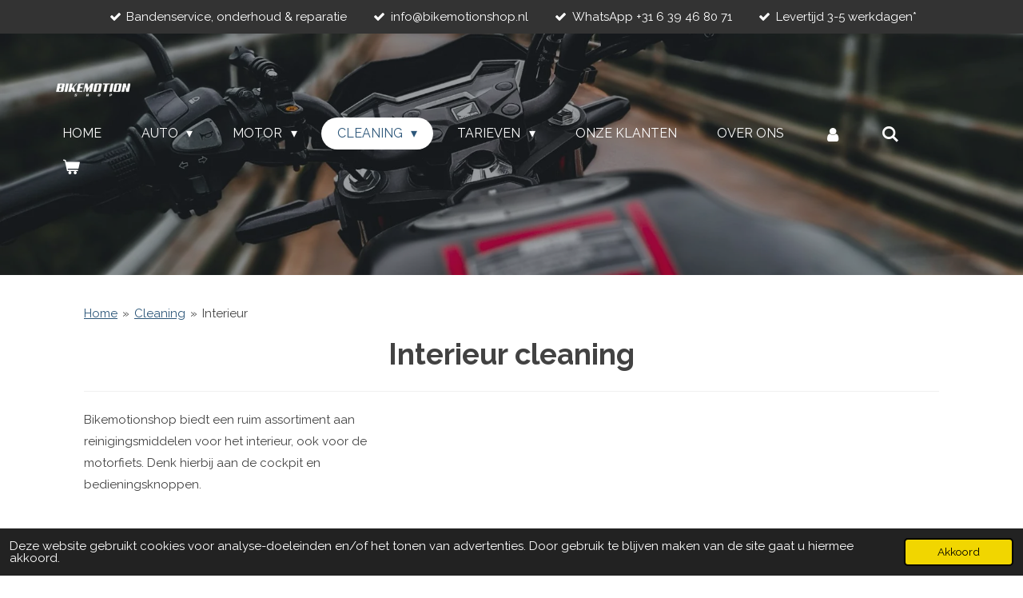

--- FILE ---
content_type: text/html; charset=UTF-8
request_url: https://www.bikemotionshop.nl/cleaning/interieur
body_size: 20346
content:
<!DOCTYPE html>
<html lang="nl">
    <head>
        <meta http-equiv="Content-Type" content="text/html; charset=utf-8">
        <meta name="viewport" content="width=device-width, initial-scale=1.0, maximum-scale=5.0">
        <meta http-equiv="X-UA-Compatible" content="IE=edge">
        <link rel="canonical" href="https://www.bikemotionshop.nl/cleaning/interieur">
        <link rel="sitemap" type="application/xml" href="https://www.bikemotionshop.nl/sitemap.xml">
        <meta property="og:title" content="Interieur Cleaning Producten | Bikemotionshop">
        <meta property="og:url" content="https://www.bikemotionshop.nl/cleaning/interieur">
        <base href="https://www.bikemotionshop.nl/">
        <meta name="description" property="og:description" content="Bikemotionshop biedt een ruim assortiment aan reinigingsmiddelen voor het interieur van de auto, motor of motorfiets. Bekijk onze interieur cleaning hier.">
                <script nonce="19a3b1a90e5e9e7015182a84be87c5bf">
            
            window.JOUWWEB = window.JOUWWEB || {};
            window.JOUWWEB.application = window.JOUWWEB.application || {};
            window.JOUWWEB.application = {"backends":[{"domain":"jouwweb.nl","freeDomain":"jouwweb.site"},{"domain":"webador.com","freeDomain":"webadorsite.com"},{"domain":"webador.de","freeDomain":"webadorsite.com"},{"domain":"webador.fr","freeDomain":"webadorsite.com"},{"domain":"webador.es","freeDomain":"webadorsite.com"},{"domain":"webador.it","freeDomain":"webadorsite.com"},{"domain":"jouwweb.be","freeDomain":"jouwweb.site"},{"domain":"webador.ie","freeDomain":"webadorsite.com"},{"domain":"webador.co.uk","freeDomain":"webadorsite.com"},{"domain":"webador.at","freeDomain":"webadorsite.com"},{"domain":"webador.be","freeDomain":"webadorsite.com"},{"domain":"webador.ch","freeDomain":"webadorsite.com"},{"domain":"webador.ch","freeDomain":"webadorsite.com"},{"domain":"webador.mx","freeDomain":"webadorsite.com"},{"domain":"webador.com","freeDomain":"webadorsite.com"},{"domain":"webador.dk","freeDomain":"webadorsite.com"},{"domain":"webador.se","freeDomain":"webadorsite.com"},{"domain":"webador.no","freeDomain":"webadorsite.com"},{"domain":"webador.fi","freeDomain":"webadorsite.com"},{"domain":"webador.ca","freeDomain":"webadorsite.com"},{"domain":"webador.ca","freeDomain":"webadorsite.com"},{"domain":"webador.pl","freeDomain":"webadorsite.com"},{"domain":"webador.com.au","freeDomain":"webadorsite.com"},{"domain":"webador.nz","freeDomain":"webadorsite.com"}],"editorLocale":"nl-NL","editorTimezone":"Europe\/Amsterdam","editorLanguage":"nl","analytics4TrackingId":"G-E6PZPGE4QM","analyticsDimensions":[],"backendDomain":"www.jouwweb.nl","backendShortDomain":"jouwweb.nl","backendKey":"jouwweb-nl","freeWebsiteDomain":"jouwweb.site","noSsl":false,"build":{"reference":"dabeacf"},"linkHostnames":["www.jouwweb.nl","www.webador.com","www.webador.de","www.webador.fr","www.webador.es","www.webador.it","www.jouwweb.be","www.webador.ie","www.webador.co.uk","www.webador.at","www.webador.be","www.webador.ch","fr.webador.ch","www.webador.mx","es.webador.com","www.webador.dk","www.webador.se","www.webador.no","www.webador.fi","www.webador.ca","fr.webador.ca","www.webador.pl","www.webador.com.au","www.webador.nz"],"assetsUrl":"https:\/\/assets.jwwb.nl","loginUrl":"https:\/\/www.jouwweb.nl\/inloggen","publishUrl":"https:\/\/www.jouwweb.nl\/v2\/website\/4575470\/publish-proxy","adminUserOrIp":false,"pricing":{"plans":{"lite":{"amount":"700","currency":"EUR"},"pro":{"amount":"1200","currency":"EUR"},"business":{"amount":"2400","currency":"EUR"}},"yearlyDiscount":{"price":{"amount":"4800","currency":"EUR"},"ratio":0.17,"percent":"17%","discountPrice":{"amount":"4800","currency":"EUR"},"termPricePerMonth":{"amount":"2400","currency":"EUR"},"termPricePerYear":{"amount":"24000","currency":"EUR"}}},"hcUrl":{"add-product-variants":"https:\/\/help.jouwweb.nl\/hc\/nl\/articles\/28594307773201","basic-vs-advanced-shipping":"https:\/\/help.jouwweb.nl\/hc\/nl\/articles\/28594268794257","html-in-head":"https:\/\/help.jouwweb.nl\/hc\/nl\/articles\/28594336422545","link-domain-name":"https:\/\/help.jouwweb.nl\/hc\/nl\/articles\/28594325307409","optimize-for-mobile":"https:\/\/help.jouwweb.nl\/hc\/nl\/articles\/28594312927121","seo":"https:\/\/help.jouwweb.nl\/hc\/nl\/sections\/28507243966737","transfer-domain-name":"https:\/\/help.jouwweb.nl\/hc\/nl\/articles\/28594325232657","website-not-secure":"https:\/\/help.jouwweb.nl\/hc\/nl\/articles\/28594252935825"}};
            window.JOUWWEB.brand = {"type":"jouwweb","name":"JouwWeb","domain":"JouwWeb.nl","supportEmail":"support@jouwweb.nl"};
                    
                window.JOUWWEB = window.JOUWWEB || {};
                window.JOUWWEB.websiteRendering = {"locale":"nl-NL","timezone":"Europe\/Amsterdam","routes":{"api\/upload\/product-field":"\/_api\/upload\/product-field","checkout\/cart":"\/winkelwagen","payment":"\/bestelling-afronden\/:publicOrderId","payment\/forward":"\/bestelling-afronden\/:publicOrderId\/forward","public-order":"\/bestelling\/:publicOrderId","checkout\/authorize":"\/winkelwagen\/authorize\/:gateway","wishlist":"\/verlanglijst"}};
                                                    window.JOUWWEB.website = {"id":4575470,"locale":"nl-NL","enabled":true,"title":"Bikemotionshop","hasTitle":true,"roleOfLoggedInUser":null,"ownerLocale":"nl-NL","plan":"business","freeWebsiteDomain":"jouwweb.site","backendKey":"jouwweb-nl","currency":"EUR","defaultLocale":"nl-NL","url":"https:\/\/www.bikemotionshop.nl\/","homepageSegmentId":18953641,"category":"webshop","isOffline":false,"isPublished":true,"locales":["nl-NL"],"allowed":{"ads":false,"credits":true,"externalLinks":true,"slideshow":true,"customDefaultSlideshow":true,"hostedAlbums":true,"moderators":true,"mailboxQuota":10,"statisticsVisitors":true,"statisticsDetailed":true,"statisticsMonths":-1,"favicon":true,"password":true,"freeDomains":0,"freeMailAccounts":1,"canUseLanguages":false,"fileUpload":true,"legacyFontSize":false,"webshop":true,"products":-1,"imageText":false,"search":true,"audioUpload":true,"videoUpload":5000,"allowDangerousForms":false,"allowHtmlCode":true,"mobileBar":true,"sidebar":false,"poll":false,"allowCustomForms":true,"allowBusinessListing":true,"allowCustomAnalytics":true,"allowAccountingLink":true,"digitalProducts":true,"sitemapElement":false},"mobileBar":{"enabled":true,"theme":"dark","email":{"active":true,"value":"info@bikemotionshop.nl"},"location":{"active":true,"value":"Nikkelweg 19 alphen"},"phone":{"active":false},"whatsapp":{"active":true,"value":"+31639468071"},"social":{"active":true,"network":"instagram","value":"bikemotionshop"}},"webshop":{"enabled":true,"currency":"EUR","taxEnabled":true,"taxInclusive":true,"vatDisclaimerVisible":false,"orderNotice":null,"orderConfirmation":"<p>Hartelijk dank voor je bestelling bij <a href=\"http:\/\/www.bikemotionshop.nl\">www.bikemotionshop.nl<\/a>. Wij zullen je bestelling zo spoedig mogelijk behandelen.<\/p>","freeShipping":true,"freeShippingAmount":"50.00","shippingDisclaimerVisible":false,"pickupAllowed":true,"couponAllowed":true,"detailsPageAvailable":true,"socialMediaVisible":true,"termsPage":19035514,"termsPageUrl":"\/klantenservice\/algemene-voorwaarden","extraTerms":null,"pricingVisible":true,"orderButtonVisible":true,"shippingAdvanced":false,"shippingAdvancedBackEnd":false,"soldOutVisible":true,"backInStockNotificationEnabled":true,"canAddProducts":true,"nextOrderNumber":20260003,"allowedServicePoints":["postnl","dhl"],"sendcloudConfigured":true,"sendcloudFallbackPublicKey":"a3d50033a59b4a598f1d7ce7e72aafdf","taxExemptionAllowed":true,"invoiceComment":null,"emptyCartVisible":true,"minimumOrderPrice":null,"productNumbersEnabled":true,"wishlistEnabled":true,"hideTaxOnCart":false},"isTreatedAsWebshop":true};                            window.JOUWWEB.cart = {"products":[],"coupon":null,"shippingCountryCode":null,"shippingChoice":null,"breakdown":[]};                            window.JOUWWEB.scripts = ["website-rendering\/webshop","website-rendering\/slideshow"];                        window.parent.JOUWWEB.colorPalette = window.JOUWWEB.colorPalette;
        </script>
                <title>Interieur Cleaning Producten | Bikemotionshop</title>
                                            <link href="https://primary.jwwb.nl/public/g/f/w/temp-yfmrkfitzsyxacbfkbvs/touch-icon-iphone.png?bust=1707669199" rel="apple-touch-icon" sizes="60x60">                                                <link href="https://primary.jwwb.nl/public/g/f/w/temp-yfmrkfitzsyxacbfkbvs/touch-icon-ipad.png?bust=1707669199" rel="apple-touch-icon" sizes="76x76">                                                <link href="https://primary.jwwb.nl/public/g/f/w/temp-yfmrkfitzsyxacbfkbvs/touch-icon-iphone-retina.png?bust=1707669199" rel="apple-touch-icon" sizes="120x120">                                                <link href="https://primary.jwwb.nl/public/g/f/w/temp-yfmrkfitzsyxacbfkbvs/touch-icon-ipad-retina.png?bust=1707669199" rel="apple-touch-icon" sizes="152x152">                                                <link href="https://primary.jwwb.nl/public/g/f/w/temp-yfmrkfitzsyxacbfkbvs/favicon.png?bust=1707669199" rel="shortcut icon">                                                <link href="https://primary.jwwb.nl/public/g/f/w/temp-yfmrkfitzsyxacbfkbvs/favicon.png?bust=1707669199" rel="icon">                                        <meta property="og:image" content="https&#x3A;&#x2F;&#x2F;primary.jwwb.nl&#x2F;unsplash&#x2F;-wZuNPSFlmU.jpg&#x3F;enable-io&#x3D;true&amp;enable&#x3D;upscale&amp;fit&#x3D;bounds&amp;width&#x3D;1200">
                    <meta property="og:image" content="https&#x3A;&#x2F;&#x2F;primary.jwwb.nl&#x2F;unsplash&#x2F;zKWQ6fVsV-w.jpg&#x3F;enable-io&#x3D;true&amp;enable&#x3D;upscale&amp;fit&#x3D;bounds&amp;width&#x3D;1200">
                    <meta property="og:image" content="https&#x3A;&#x2F;&#x2F;primary.jwwb.nl&#x2F;public&#x2F;g&#x2F;f&#x2F;w&#x2F;temp-yfmrkfitzsyxacbfkbvs&#x2F;f6cs1h&#x2F;logobikemotionshopblack.png&#x3F;enable-io&#x3D;true&amp;enable&#x3D;upscale&amp;fit&#x3D;bounds&amp;width&#x3D;1200">
                                    <meta name="twitter:card" content="summary_large_image">
                        <meta property="twitter:image" content="https&#x3A;&#x2F;&#x2F;primary.jwwb.nl&#x2F;unsplash&#x2F;-wZuNPSFlmU.jpg&#x3F;enable-io&#x3D;true&amp;enable&#x3D;upscale&amp;fit&#x3D;bounds&amp;width&#x3D;1200">
                                                    <script src="https://plausible.io/js/script.manual.js" nonce="19a3b1a90e5e9e7015182a84be87c5bf" data-turbo-track="reload" defer data-domain="shard20.jouwweb.nl"></script>
<link rel="stylesheet" type="text/css" href="https://gfonts.jwwb.nl/css?display=fallback&amp;family=Raleway%3A400%2C700%2C400italic%2C700italic" nonce="19a3b1a90e5e9e7015182a84be87c5bf" data-turbo-track="dynamic">
<script src="https://assets.jwwb.nl/assets/build/website-rendering/nl-NL.js?bust=af8dcdef13a1895089e9" nonce="19a3b1a90e5e9e7015182a84be87c5bf" data-turbo-track="reload" defer></script>
<script src="https://assets.jwwb.nl/assets/website-rendering/runtime.cee983c75391f900fb05.js?bust=4ce5de21b577bc4120dd" nonce="19a3b1a90e5e9e7015182a84be87c5bf" data-turbo-track="reload" defer></script>
<script src="https://assets.jwwb.nl/assets/website-rendering/812.881ee67943804724d5af.js?bust=78ab7ad7d6392c42d317" nonce="19a3b1a90e5e9e7015182a84be87c5bf" data-turbo-track="reload" defer></script>
<script src="https://assets.jwwb.nl/assets/website-rendering/main.5cc2a9179e0462270809.js?bust=47fa63093185ee0400ae" nonce="19a3b1a90e5e9e7015182a84be87c5bf" data-turbo-track="reload" defer></script>
<link rel="preload" href="https://assets.jwwb.nl/assets/website-rendering/styles.c611799110a447e67981.css?bust=226f06dc4f39cd5a64cc" as="style">
<link rel="preload" href="https://assets.jwwb.nl/assets/website-rendering/fonts/icons-website-rendering/font/website-rendering.woff2?bust=bd2797014f9452dadc8e" as="font" crossorigin>
<link rel="preconnect" href="https://gfonts.jwwb.nl">
<link rel="stylesheet" type="text/css" href="https://assets.jwwb.nl/assets/website-rendering/styles.c611799110a447e67981.css?bust=226f06dc4f39cd5a64cc" nonce="19a3b1a90e5e9e7015182a84be87c5bf" data-turbo-track="dynamic">
<link rel="preconnect" href="https://assets.jwwb.nl">
<link rel="stylesheet" type="text/css" href="https://primary.jwwb.nl/public/g/f/w/temp-yfmrkfitzsyxacbfkbvs/style.css?bust=1768829274" nonce="19a3b1a90e5e9e7015182a84be87c5bf" data-turbo-track="dynamic">    </head>
    <body
        id="top"
        class="jw-is-slideshow jw-header-is-image jw-is-segment-page jw-is-frontend jw-is-no-sidebar jw-is-messagebar jw-is-no-touch-device jw-is-no-mobile"
                                    data-jouwweb-page="19039482"
                                                data-jouwweb-segment-id="19039482"
                                                data-jouwweb-segment-type="page"
                                                data-template-threshold="960"
                                                data-template-name="concert-banner&#x7C;fjord-banner&#x7C;fjord-shop"
                            itemscope
        itemtype="https://schema.org/WebPage"
    >
                                    <meta itemprop="url" content="https://www.bikemotionshop.nl/cleaning/interieur">
        <a href="#main-content" class="jw-skip-link">
            Ga direct naar de hoofdinhoud        </a>
        <div class="jw-background"></div>
        <div class="jw-body">
            <div class="jw-mobile-menu jw-mobile-is-logo js-mobile-menu">
            <button
            type="button"
            class="jw-mobile-menu__button jw-mobile-toggle"
            aria-label="Open / sluit menu"
        >
            <span class="jw-icon-burger"></span>
        </button>
        <div class="jw-mobile-header jw-mobile-header--image">
        <a            class="jw-mobile-header-content"
                            href="/"
                        >
                            <img class="jw-mobile-logo jw-mobile-logo--landscape" src="https://primary.jwwb.nl/public/g/f/w/temp-yfmrkfitzsyxacbfkbvs/igw9p1/logobikemotionshopwhite.png?enable-io=true&amp;enable=upscale&amp;height=70" srcset="https://primary.jwwb.nl/public/g/f/w/temp-yfmrkfitzsyxacbfkbvs/igw9p1/logobikemotionshopwhite.png?enable-io=true&amp;enable=upscale&amp;height=70 1x, https://primary.jwwb.nl/public/g/f/w/temp-yfmrkfitzsyxacbfkbvs/igw9p1/logobikemotionshopwhite.png?enable-io=true&amp;enable=upscale&amp;height=140&amp;quality=70 2x" alt="Bikemotionshop" title="Bikemotionshop">                                </a>
    </div>

        <a
        href="/winkelwagen"
        class="jw-mobile-menu__button jw-mobile-header-cart"
        aria-label="Bekijk winkelwagen"
    >
        <span class="jw-icon-badge-wrapper">
            <span class="website-rendering-icon-basket" aria-hidden="true"></span>
            <span class="jw-icon-badge hidden" aria-hidden="true"></span>
        </span>
    </a>
    
    </div>
    <div class="jw-mobile-menu-search jw-mobile-menu-search--hidden">
        <form
            action="/zoeken"
            method="get"
            class="jw-mobile-menu-search__box"
        >
            <input
                type="text"
                name="q"
                value=""
                placeholder="Zoeken..."
                class="jw-mobile-menu-search__input"
                aria-label="Zoeken"
            >
            <button type="submit" class="jw-btn jw-btn--style-flat jw-mobile-menu-search__button" aria-label="Zoeken">
                <span class="website-rendering-icon-search" aria-hidden="true"></span>
            </button>
            <button type="button" class="jw-btn jw-btn--style-flat jw-mobile-menu-search__button js-cancel-search" aria-label="Zoekopdracht annuleren">
                <span class="website-rendering-icon-cancel" aria-hidden="true"></span>
            </button>
        </form>
    </div>
            <header class="header-wrap js-topbar-content-container js-fixed-header-container">
    <div class="message-bar message-bar--dark"><div class="message-bar__container"><ul class="message-bar-usps"><li class="message-bar-usps__item"><i class="website-rendering-icon-ok"></i><span>Bandenservice, onderhoud &amp; reparatie</span></li><li class="message-bar-usps__item"><i class="website-rendering-icon-ok"></i><span>info@bikemotionshop.nl</span></li><li class="message-bar-usps__item"><i class="website-rendering-icon-ok"></i><span>WhatsApp +31 6 39 46 80 71</span></li><li class="message-bar-usps__item"><i class="website-rendering-icon-ok"></i><span>Levertijd 3-5 werkdagen*</span></li></ul></div></div>    <div class="header-wrap__inner">
        <div class="header">
            <div class="jw-header-logo">
            <div
    id="jw-header-image-container"
    class="jw-header jw-header-image jw-header-image-toggle"
    style="flex-basis: 93px; max-width: 93px; flex-shrink: 1;"
>
            <a href="/">
        <img id="jw-header-image" data-image-id="107185778" srcset="https://primary.jwwb.nl/public/g/f/w/temp-yfmrkfitzsyxacbfkbvs/igw9p1/logobikemotionshopwhite.png?enable-io=true&amp;width=93 93w, https://primary.jwwb.nl/public/g/f/w/temp-yfmrkfitzsyxacbfkbvs/igw9p1/logobikemotionshopwhite.png?enable-io=true&amp;width=186 186w" class="jw-header-image" title="Bikemotionshop" style="" sizes="93px" width="93" height="30" intrinsicsize="93.00 x 30.00" alt="Bikemotionshop">                </a>
    </div>
        <div
    class="jw-header jw-header-title-container jw-header-text jw-header-text-toggle"
    data-stylable="true"
>
    <a        id="jw-header-title"
        class="jw-header-title"
                    href="/"
            >
        Bikemotionshop    </a>
</div>
</div>
        </div>
        <nav class="menu jw-menu-copy">
            <ul
    id="jw-menu"
    class="jw-menu jw-menu-horizontal"
            >
            <li
    class="jw-menu-item"
>
        <a        class="jw-menu-link"
        href="/"                                            data-page-link-id="18953641"
                            >
                <span class="">
            Home        </span>
            </a>
                </li>
            <li
    class="jw-menu-item jw-menu-has-submenu"
>
        <a        class="jw-menu-link"
        href="/auto"                                            data-page-link-id="18978096"
                            >
                <span class="">
            Auto        </span>
                    <span class="jw-arrow jw-arrow-toplevel"></span>
            </a>
                    <ul
            class="jw-submenu"
                    >
                            <li
    class="jw-menu-item"
>
        <a        class="jw-menu-link"
        href="/auto/naafkapjes"                                            data-page-link-id="19032138"
                            >
                <span class="">
            Naafkapjes        </span>
            </a>
                </li>
                            <li
    class="jw-menu-item"
>
        <a        class="jw-menu-link"
        href="/auto/wielmoerkapjes"                                            data-page-link-id="19032087"
                            >
                <span class="">
            Wielmoerkapjes        </span>
            </a>
                </li>
                    </ul>
        </li>
            <li
    class="jw-menu-item jw-menu-has-submenu"
>
        <a        class="jw-menu-link"
        href="/motor"                                            data-page-link-id="31423541"
                            >
                <span class="">
            Motor        </span>
                    <span class="jw-arrow jw-arrow-toplevel"></span>
            </a>
                    <ul
            class="jw-submenu"
                    >
                            <li
    class="jw-menu-item jw-menu-has-submenu"
>
        <a        class="jw-menu-link"
        href="/motor/navigatie"                                            data-page-link-id="22011507"
                            >
                <span class="">
            Navigatie        </span>
                    <span class="jw-arrow"></span>
            </a>
                    <ul
            class="jw-submenu"
                    >
                            <li
    class="jw-menu-item"
>
        <a        class="jw-menu-link"
        href="/motor/navigatie/navigatiesystemen"                                            data-page-link-id="26351920"
                            >
                <span class="">
            Navigatiesystemen        </span>
            </a>
                </li>
                            <li
    class="jw-menu-item"
>
        <a        class="jw-menu-link"
        href="/motor/navigatie/onderdelen-en-accessoires"                                            data-page-link-id="26296078"
                            >
                <span class="">
            Onderdelen en accessoires        </span>
            </a>
                </li>
                    </ul>
        </li>
                            <li
    class="jw-menu-item jw-menu-has-submenu"
>
        <a        class="jw-menu-link"
        href="/motor/communicatie"                                            data-page-link-id="26295947"
                            >
                <span class="">
            Communicatie        </span>
                    <span class="jw-arrow"></span>
            </a>
                    <ul
            class="jw-submenu"
                    >
                            <li
    class="jw-menu-item"
>
        <a        class="jw-menu-link"
        href="/motor/communicatie/communicatiesystemen"                                            data-page-link-id="26296039"
                            >
                <span class="">
            Communicatiesystemen        </span>
            </a>
                </li>
                            <li
    class="jw-menu-item"
>
        <a        class="jw-menu-link"
        href="/motor/communicatie/communicatiesystemen2"                                            data-page-link-id="31535303"
                            >
                <span class="">
            Communicatiesystemen2        </span>
            </a>
                </li>
                            <li
    class="jw-menu-item"
>
        <a        class="jw-menu-link"
        href="/motor/communicatie/onderdelen-en-accessoires-1"                                            data-page-link-id="26296045"
                            >
                <span class="">
            Onderdelen en accessoires        </span>
            </a>
                </li>
                    </ul>
        </li>
                            <li
    class="jw-menu-item jw-menu-has-submenu"
>
        <a        class="jw-menu-link"
        href="/motor/bagage"                                            data-page-link-id="26295995"
                            >
                <span class="">
            Bagage        </span>
                    <span class="jw-arrow"></span>
            </a>
                    <ul
            class="jw-submenu"
                    >
                            <li
    class="jw-menu-item"
>
        <a        class="jw-menu-link"
        href="/motor/bagage/heuptassen"                                            data-page-link-id="30159086"
                            >
                <span class="">
            Heuptassen        </span>
            </a>
                </li>
                            <li
    class="jw-menu-item"
>
        <a        class="jw-menu-link"
        href="/motor/bagage/tanktassen"                                            data-page-link-id="30734757"
                            >
                <span class="">
            Tanktassen        </span>
            </a>
                </li>
                            <li
    class="jw-menu-item"
>
        <a        class="jw-menu-link"
        href="/motor/bagage/rugtassen"                                            data-page-link-id="30734748"
                            >
                <span class="">
            Rugtassen        </span>
            </a>
                </li>
                            <li
    class="jw-menu-item"
>
        <a        class="jw-menu-link"
        href="/motor/bagage/staarttassen"                                            data-page-link-id="26296007"
                            >
                <span class="">
            Staarttassen        </span>
            </a>
                </li>
                            <li
    class="jw-menu-item"
>
        <a        class="jw-menu-link"
        href="/motor/bagage/koffers"                                            data-page-link-id="26296012"
                            >
                <span class="">
            Koffers        </span>
            </a>
                </li>
                            <li
    class="jw-menu-item"
>
        <a        class="jw-menu-link"
        href="/motor/bagage/accessoires-1"                                            data-page-link-id="26296020"
                            >
                <span class="">
            Accessoires        </span>
            </a>
                </li>
                    </ul>
        </li>
                            <li
    class="jw-menu-item jw-menu-has-submenu"
>
        <a        class="jw-menu-link"
        href="/motor/styling"                                            data-page-link-id="26562647"
                            >
                <span class="">
            Styling        </span>
                    <span class="jw-arrow"></span>
            </a>
                    <ul
            class="jw-submenu"
                    >
                            <li
    class="jw-menu-item"
>
        <a        class="jw-menu-link"
        href="/motor/styling/spiegels"                                            data-page-link-id="26724460"
                            >
                <span class="">
            Spiegels        </span>
            </a>
                </li>
                            <li
    class="jw-menu-item"
>
        <a        class="jw-menu-link"
        href="/motor/styling/tankpads-stickers"                                            data-page-link-id="26729120"
                            >
                <span class="">
            Tankpads &amp; stickers        </span>
            </a>
                </li>
                    </ul>
        </li>
                            <li
    class="jw-menu-item jw-menu-has-submenu"
>
        <a        class="jw-menu-link"
        href="/motor/verlichting"                                            data-page-link-id="19032079"
                            >
                <span class="">
            Verlichting        </span>
                    <span class="jw-arrow"></span>
            </a>
                    <ul
            class="jw-submenu"
                    >
                            <li
    class="jw-menu-item"
>
        <a        class="jw-menu-link"
        href="/motor/verlichting/knipperlichten"                                            data-page-link-id="19183380"
                            >
                <span class="">
            Knipperlichten        </span>
            </a>
                </li>
                            <li
    class="jw-menu-item"
>
        <a        class="jw-menu-link"
        href="/motor/verlichting/lampen"                                            data-page-link-id="19183327"
                            >
                <span class="">
            Lampen        </span>
            </a>
                </li>
                            <li
    class="jw-menu-item"
>
        <a        class="jw-menu-link"
        href="/motor/verlichting/verlichting-onderdelen"                                            data-page-link-id="19183439"
                            >
                <span class="">
            Verlichting onderdelen        </span>
            </a>
                </li>
                    </ul>
        </li>
                            <li
    class="jw-menu-item jw-menu-has-submenu"
>
        <a        class="jw-menu-link"
        href="/motor/transport-stalling"                                            data-page-link-id="26296123"
                            >
                <span class="">
            Transport &amp; stalling        </span>
                    <span class="jw-arrow"></span>
            </a>
                    <ul
            class="jw-submenu"
                    >
                            <li
    class="jw-menu-item"
>
        <a        class="jw-menu-link"
        href="/motor/transport-stalling/motorhoezen"                                            data-page-link-id="26296131"
                            >
                <span class="">
            Motorhoezen        </span>
            </a>
                </li>
                            <li
    class="jw-menu-item"
>
        <a        class="jw-menu-link"
        href="/motor/transport-stalling/riemen-en-spanbanden"                                            data-page-link-id="26296137"
                            >
                <span class="">
            Riemen en spanbanden        </span>
            </a>
                </li>
                            <li
    class="jw-menu-item"
>
        <a        class="jw-menu-link"
        href="/motor/transport-stalling/sloten"                                            data-page-link-id="26729242"
                            >
                <span class="">
            Sloten        </span>
            </a>
                </li>
                    </ul>
        </li>
                            <li
    class="jw-menu-item jw-menu-has-submenu"
>
        <a        class="jw-menu-link"
        href="/motor/onderhoudsmiddelen"                                            data-page-link-id="26296207"
                            >
                <span class="">
            Onderhoudsmiddelen        </span>
                    <span class="jw-arrow"></span>
            </a>
                    <ul
            class="jw-submenu"
                    >
                            <li
    class="jw-menu-item"
>
        <a        class="jw-menu-link"
        href="/motor/onderhoudsmiddelen/uitlaten"                                            data-page-link-id="30734958"
                            >
                <span class="">
            Uitlaten        </span>
            </a>
                </li>
                    </ul>
        </li>
                            <li
    class="jw-menu-item jw-menu-has-submenu"
>
        <a        class="jw-menu-link"
        href="/motor/accessoires"                                            data-page-link-id="19032127"
                            >
                <span class="">
            Accessoires        </span>
                    <span class="jw-arrow"></span>
            </a>
                    <ul
            class="jw-submenu"
                    >
                            <li
    class="jw-menu-item"
>
        <a        class="jw-menu-link"
        href="/motor/accessoires/sleutelhangers"                                            data-page-link-id="19032363"
                            >
                <span class="">
            Sleutelhangers        </span>
            </a>
                </li>
                            <li
    class="jw-menu-item"
>
        <a        class="jw-menu-link"
        href="/motor/accessoires/snelbinders"                                            data-page-link-id="19032350"
                            >
                <span class="">
            Snelbinders        </span>
            </a>
                </li>
                    </ul>
        </li>
                    </ul>
        </li>
            <li
    class="jw-menu-item jw-menu-has-submenu jw-menu-is-active"
>
        <a        class="jw-menu-link js-active-menu-item"
        href="/cleaning"                                            data-page-link-id="31374433"
                            >
                <span class="">
            Cleaning        </span>
                    <span class="jw-arrow jw-arrow-toplevel"></span>
            </a>
                    <ul
            class="jw-submenu"
                    >
                            <li
    class="jw-menu-item jw-menu-is-active"
>
        <a        class="jw-menu-link js-active-menu-item"
        href="/cleaning/interieur"                                            data-page-link-id="19039482"
                            >
                <span class="">
            Interieur        </span>
            </a>
                </li>
                            <li
    class="jw-menu-item"
>
        <a        class="jw-menu-link"
        href="/cleaning/exterieur"                                            data-page-link-id="19039487"
                            >
                <span class="">
            Exterieur        </span>
            </a>
                </li>
                            <li
    class="jw-menu-item"
>
        <a        class="jw-menu-link"
        href="/cleaning/cleaning-gear"                                            data-page-link-id="19032112"
                            >
                <span class="">
            Cleaning gear        </span>
            </a>
                </li>
                    </ul>
        </li>
            <li
    class="jw-menu-item jw-menu-has-submenu"
>
        <a        class="jw-menu-link"
        href="/tarieven"                                            data-page-link-id="31679520"
                            >
                <span class="">
            Tarieven        </span>
                    <span class="jw-arrow jw-arrow-toplevel"></span>
            </a>
                    <ul
            class="jw-submenu"
                    >
                            <li
    class="jw-menu-item"
>
        <a        class="jw-menu-link"
        href="/tarieven/onze-prijzen"                                            data-page-link-id="32410551"
                            >
                <span class="">
            Onze prijzen        </span>
            </a>
                </li>
                            <li
    class="jw-menu-item"
>
        <a        class="jw-menu-link"
        href="/tarieven/offerte-aanvragen"                                            data-page-link-id="31758403"
                            >
                <span class="">
            Offerte aanvragen        </span>
            </a>
                </li>
                            <li
    class="jw-menu-item"
>
        <a        class="jw-menu-link"
        href="/tarieven/bandenservice"                                            data-page-link-id="18978303"
                            >
                <span class="">
            Bandenservice        </span>
            </a>
                </li>
                    </ul>
        </li>
            <li
    class="jw-menu-item"
>
        <a        class="jw-menu-link"
        href="/onze-klanten"                                            data-page-link-id="19032328"
                            >
                <span class="">
            Onze klanten        </span>
            </a>
                </li>
            <li
    class="jw-menu-item"
>
        <a        class="jw-menu-link"
        href="/over-ons"                                            data-page-link-id="18953643"
                            >
                <span class="">
            Over ons        </span>
            </a>
                </li>
            <li
    class="jw-menu-item"
>
        <a        class="jw-menu-link jw-menu-link--icon"
        href="/account"                                                            title="Account"
            >
                                <span class="website-rendering-icon-user"></span>
                            <span class="hidden-desktop-horizontal-menu">
            Account        </span>
            </a>
                </li>
            <li
    class="jw-menu-item jw-menu-search-item"
>
        <button        class="jw-menu-link jw-menu-link--icon jw-text-button"
                                                                    title="Zoeken"
            >
                                <span class="website-rendering-icon-search"></span>
                            <span class="hidden-desktop-horizontal-menu">
            Zoeken        </span>
            </button>
                
            <div class="jw-popover-container jw-popover-container--inline is-hidden">
                <div class="jw-popover-backdrop"></div>
                <div class="jw-popover">
                    <div class="jw-popover__arrow"></div>
                    <div class="jw-popover__content jw-section-white">
                        <form  class="jw-search" action="/zoeken" method="get">
                            
                            <input class="jw-search__input" type="text" name="q" value="" placeholder="Zoeken..." aria-label="Zoeken" >
                            <button class="jw-search__submit" type="submit" aria-label="Zoeken">
                                <span class="website-rendering-icon-search" aria-hidden="true"></span>
                            </button>
                        </form>
                    </div>
                </div>
            </div>
                        </li>
            <li
    class="jw-menu-item jw-menu-wishlist-item js-menu-wishlist-item jw-menu-wishlist-item--hidden"
>
        <a        class="jw-menu-link jw-menu-link--icon"
        href="/verlanglijst"                                                            title="Verlanglijst"
            >
                                    <span class="jw-icon-badge-wrapper">
                        <span class="website-rendering-icon-heart"></span>
                                            <span class="jw-icon-badge hidden">
                    0                </span>
                            <span class="hidden-desktop-horizontal-menu">
            Verlanglijst        </span>
            </a>
                </li>
            <li
    class="jw-menu-item js-menu-cart-item "
>
        <a        class="jw-menu-link jw-menu-link--icon"
        href="/winkelwagen"                                                            title="Winkelwagen"
            >
                                    <span class="jw-icon-badge-wrapper">
                        <span class="website-rendering-icon-basket"></span>
                                            <span class="jw-icon-badge hidden">
                    0                </span>
                            <span class="hidden-desktop-horizontal-menu">
            Winkelwagen        </span>
            </a>
                </li>
    
    </ul>

    <script nonce="19a3b1a90e5e9e7015182a84be87c5bf" id="jw-mobile-menu-template" type="text/template">
        <ul id="jw-menu" class="jw-menu jw-menu-horizontal jw-menu-spacing--mobile-bar">
                            <li
    class="jw-menu-item jw-menu-search-item"
>
                
                 <li class="jw-menu-item jw-mobile-menu-search-item">
                    <form class="jw-search" action="/zoeken" method="get">
                        <input class="jw-search__input" type="text" name="q" value="" placeholder="Zoeken..." aria-label="Zoeken">
                        <button class="jw-search__submit" type="submit" aria-label="Zoeken">
                            <span class="website-rendering-icon-search" aria-hidden="true"></span>
                        </button>
                    </form>
                </li>
                        </li>
                            <li
    class="jw-menu-item"
>
        <a        class="jw-menu-link"
        href="/"                                            data-page-link-id="18953641"
                            >
                <span class="">
            Home        </span>
            </a>
                </li>
                            <li
    class="jw-menu-item jw-menu-has-submenu"
>
        <a        class="jw-menu-link"
        href="/auto"                                            data-page-link-id="18978096"
                            >
                <span class="">
            Auto        </span>
                    <span class="jw-arrow jw-arrow-toplevel"></span>
            </a>
                    <ul
            class="jw-submenu"
                    >
                            <li
    class="jw-menu-item"
>
        <a        class="jw-menu-link"
        href="/auto/naafkapjes"                                            data-page-link-id="19032138"
                            >
                <span class="">
            Naafkapjes        </span>
            </a>
                </li>
                            <li
    class="jw-menu-item"
>
        <a        class="jw-menu-link"
        href="/auto/wielmoerkapjes"                                            data-page-link-id="19032087"
                            >
                <span class="">
            Wielmoerkapjes        </span>
            </a>
                </li>
                    </ul>
        </li>
                            <li
    class="jw-menu-item jw-menu-has-submenu"
>
        <a        class="jw-menu-link"
        href="/motor"                                            data-page-link-id="31423541"
                            >
                <span class="">
            Motor        </span>
                    <span class="jw-arrow jw-arrow-toplevel"></span>
            </a>
                    <ul
            class="jw-submenu"
                    >
                            <li
    class="jw-menu-item jw-menu-has-submenu"
>
        <a        class="jw-menu-link"
        href="/motor/navigatie"                                            data-page-link-id="22011507"
                            >
                <span class="">
            Navigatie        </span>
                    <span class="jw-arrow"></span>
            </a>
                    <ul
            class="jw-submenu"
                    >
                            <li
    class="jw-menu-item"
>
        <a        class="jw-menu-link"
        href="/motor/navigatie/navigatiesystemen"                                            data-page-link-id="26351920"
                            >
                <span class="">
            Navigatiesystemen        </span>
            </a>
                </li>
                            <li
    class="jw-menu-item"
>
        <a        class="jw-menu-link"
        href="/motor/navigatie/onderdelen-en-accessoires"                                            data-page-link-id="26296078"
                            >
                <span class="">
            Onderdelen en accessoires        </span>
            </a>
                </li>
                    </ul>
        </li>
                            <li
    class="jw-menu-item jw-menu-has-submenu"
>
        <a        class="jw-menu-link"
        href="/motor/communicatie"                                            data-page-link-id="26295947"
                            >
                <span class="">
            Communicatie        </span>
                    <span class="jw-arrow"></span>
            </a>
                    <ul
            class="jw-submenu"
                    >
                            <li
    class="jw-menu-item"
>
        <a        class="jw-menu-link"
        href="/motor/communicatie/communicatiesystemen"                                            data-page-link-id="26296039"
                            >
                <span class="">
            Communicatiesystemen        </span>
            </a>
                </li>
                            <li
    class="jw-menu-item"
>
        <a        class="jw-menu-link"
        href="/motor/communicatie/communicatiesystemen2"                                            data-page-link-id="31535303"
                            >
                <span class="">
            Communicatiesystemen2        </span>
            </a>
                </li>
                            <li
    class="jw-menu-item"
>
        <a        class="jw-menu-link"
        href="/motor/communicatie/onderdelen-en-accessoires-1"                                            data-page-link-id="26296045"
                            >
                <span class="">
            Onderdelen en accessoires        </span>
            </a>
                </li>
                    </ul>
        </li>
                            <li
    class="jw-menu-item jw-menu-has-submenu"
>
        <a        class="jw-menu-link"
        href="/motor/bagage"                                            data-page-link-id="26295995"
                            >
                <span class="">
            Bagage        </span>
                    <span class="jw-arrow"></span>
            </a>
                    <ul
            class="jw-submenu"
                    >
                            <li
    class="jw-menu-item"
>
        <a        class="jw-menu-link"
        href="/motor/bagage/heuptassen"                                            data-page-link-id="30159086"
                            >
                <span class="">
            Heuptassen        </span>
            </a>
                </li>
                            <li
    class="jw-menu-item"
>
        <a        class="jw-menu-link"
        href="/motor/bagage/tanktassen"                                            data-page-link-id="30734757"
                            >
                <span class="">
            Tanktassen        </span>
            </a>
                </li>
                            <li
    class="jw-menu-item"
>
        <a        class="jw-menu-link"
        href="/motor/bagage/rugtassen"                                            data-page-link-id="30734748"
                            >
                <span class="">
            Rugtassen        </span>
            </a>
                </li>
                            <li
    class="jw-menu-item"
>
        <a        class="jw-menu-link"
        href="/motor/bagage/staarttassen"                                            data-page-link-id="26296007"
                            >
                <span class="">
            Staarttassen        </span>
            </a>
                </li>
                            <li
    class="jw-menu-item"
>
        <a        class="jw-menu-link"
        href="/motor/bagage/koffers"                                            data-page-link-id="26296012"
                            >
                <span class="">
            Koffers        </span>
            </a>
                </li>
                            <li
    class="jw-menu-item"
>
        <a        class="jw-menu-link"
        href="/motor/bagage/accessoires-1"                                            data-page-link-id="26296020"
                            >
                <span class="">
            Accessoires        </span>
            </a>
                </li>
                    </ul>
        </li>
                            <li
    class="jw-menu-item jw-menu-has-submenu"
>
        <a        class="jw-menu-link"
        href="/motor/styling"                                            data-page-link-id="26562647"
                            >
                <span class="">
            Styling        </span>
                    <span class="jw-arrow"></span>
            </a>
                    <ul
            class="jw-submenu"
                    >
                            <li
    class="jw-menu-item"
>
        <a        class="jw-menu-link"
        href="/motor/styling/spiegels"                                            data-page-link-id="26724460"
                            >
                <span class="">
            Spiegels        </span>
            </a>
                </li>
                            <li
    class="jw-menu-item"
>
        <a        class="jw-menu-link"
        href="/motor/styling/tankpads-stickers"                                            data-page-link-id="26729120"
                            >
                <span class="">
            Tankpads &amp; stickers        </span>
            </a>
                </li>
                    </ul>
        </li>
                            <li
    class="jw-menu-item jw-menu-has-submenu"
>
        <a        class="jw-menu-link"
        href="/motor/verlichting"                                            data-page-link-id="19032079"
                            >
                <span class="">
            Verlichting        </span>
                    <span class="jw-arrow"></span>
            </a>
                    <ul
            class="jw-submenu"
                    >
                            <li
    class="jw-menu-item"
>
        <a        class="jw-menu-link"
        href="/motor/verlichting/knipperlichten"                                            data-page-link-id="19183380"
                            >
                <span class="">
            Knipperlichten        </span>
            </a>
                </li>
                            <li
    class="jw-menu-item"
>
        <a        class="jw-menu-link"
        href="/motor/verlichting/lampen"                                            data-page-link-id="19183327"
                            >
                <span class="">
            Lampen        </span>
            </a>
                </li>
                            <li
    class="jw-menu-item"
>
        <a        class="jw-menu-link"
        href="/motor/verlichting/verlichting-onderdelen"                                            data-page-link-id="19183439"
                            >
                <span class="">
            Verlichting onderdelen        </span>
            </a>
                </li>
                    </ul>
        </li>
                            <li
    class="jw-menu-item jw-menu-has-submenu"
>
        <a        class="jw-menu-link"
        href="/motor/transport-stalling"                                            data-page-link-id="26296123"
                            >
                <span class="">
            Transport &amp; stalling        </span>
                    <span class="jw-arrow"></span>
            </a>
                    <ul
            class="jw-submenu"
                    >
                            <li
    class="jw-menu-item"
>
        <a        class="jw-menu-link"
        href="/motor/transport-stalling/motorhoezen"                                            data-page-link-id="26296131"
                            >
                <span class="">
            Motorhoezen        </span>
            </a>
                </li>
                            <li
    class="jw-menu-item"
>
        <a        class="jw-menu-link"
        href="/motor/transport-stalling/riemen-en-spanbanden"                                            data-page-link-id="26296137"
                            >
                <span class="">
            Riemen en spanbanden        </span>
            </a>
                </li>
                            <li
    class="jw-menu-item"
>
        <a        class="jw-menu-link"
        href="/motor/transport-stalling/sloten"                                            data-page-link-id="26729242"
                            >
                <span class="">
            Sloten        </span>
            </a>
                </li>
                    </ul>
        </li>
                            <li
    class="jw-menu-item jw-menu-has-submenu"
>
        <a        class="jw-menu-link"
        href="/motor/onderhoudsmiddelen"                                            data-page-link-id="26296207"
                            >
                <span class="">
            Onderhoudsmiddelen        </span>
                    <span class="jw-arrow"></span>
            </a>
                    <ul
            class="jw-submenu"
                    >
                            <li
    class="jw-menu-item"
>
        <a        class="jw-menu-link"
        href="/motor/onderhoudsmiddelen/uitlaten"                                            data-page-link-id="30734958"
                            >
                <span class="">
            Uitlaten        </span>
            </a>
                </li>
                    </ul>
        </li>
                            <li
    class="jw-menu-item jw-menu-has-submenu"
>
        <a        class="jw-menu-link"
        href="/motor/accessoires"                                            data-page-link-id="19032127"
                            >
                <span class="">
            Accessoires        </span>
                    <span class="jw-arrow"></span>
            </a>
                    <ul
            class="jw-submenu"
                    >
                            <li
    class="jw-menu-item"
>
        <a        class="jw-menu-link"
        href="/motor/accessoires/sleutelhangers"                                            data-page-link-id="19032363"
                            >
                <span class="">
            Sleutelhangers        </span>
            </a>
                </li>
                            <li
    class="jw-menu-item"
>
        <a        class="jw-menu-link"
        href="/motor/accessoires/snelbinders"                                            data-page-link-id="19032350"
                            >
                <span class="">
            Snelbinders        </span>
            </a>
                </li>
                    </ul>
        </li>
                    </ul>
        </li>
                            <li
    class="jw-menu-item jw-menu-has-submenu jw-menu-is-active"
>
        <a        class="jw-menu-link js-active-menu-item"
        href="/cleaning"                                            data-page-link-id="31374433"
                            >
                <span class="">
            Cleaning        </span>
                    <span class="jw-arrow jw-arrow-toplevel"></span>
            </a>
                    <ul
            class="jw-submenu"
                    >
                            <li
    class="jw-menu-item jw-menu-is-active"
>
        <a        class="jw-menu-link js-active-menu-item"
        href="/cleaning/interieur"                                            data-page-link-id="19039482"
                            >
                <span class="">
            Interieur        </span>
            </a>
                </li>
                            <li
    class="jw-menu-item"
>
        <a        class="jw-menu-link"
        href="/cleaning/exterieur"                                            data-page-link-id="19039487"
                            >
                <span class="">
            Exterieur        </span>
            </a>
                </li>
                            <li
    class="jw-menu-item"
>
        <a        class="jw-menu-link"
        href="/cleaning/cleaning-gear"                                            data-page-link-id="19032112"
                            >
                <span class="">
            Cleaning gear        </span>
            </a>
                </li>
                    </ul>
        </li>
                            <li
    class="jw-menu-item jw-menu-has-submenu"
>
        <a        class="jw-menu-link"
        href="/tarieven"                                            data-page-link-id="31679520"
                            >
                <span class="">
            Tarieven        </span>
                    <span class="jw-arrow jw-arrow-toplevel"></span>
            </a>
                    <ul
            class="jw-submenu"
                    >
                            <li
    class="jw-menu-item"
>
        <a        class="jw-menu-link"
        href="/tarieven/onze-prijzen"                                            data-page-link-id="32410551"
                            >
                <span class="">
            Onze prijzen        </span>
            </a>
                </li>
                            <li
    class="jw-menu-item"
>
        <a        class="jw-menu-link"
        href="/tarieven/offerte-aanvragen"                                            data-page-link-id="31758403"
                            >
                <span class="">
            Offerte aanvragen        </span>
            </a>
                </li>
                            <li
    class="jw-menu-item"
>
        <a        class="jw-menu-link"
        href="/tarieven/bandenservice"                                            data-page-link-id="18978303"
                            >
                <span class="">
            Bandenservice        </span>
            </a>
                </li>
                    </ul>
        </li>
                            <li
    class="jw-menu-item"
>
        <a        class="jw-menu-link"
        href="/onze-klanten"                                            data-page-link-id="19032328"
                            >
                <span class="">
            Onze klanten        </span>
            </a>
                </li>
                            <li
    class="jw-menu-item"
>
        <a        class="jw-menu-link"
        href="/over-ons"                                            data-page-link-id="18953643"
                            >
                <span class="">
            Over ons        </span>
            </a>
                </li>
                            <li
    class="jw-menu-item"
>
        <a        class="jw-menu-link jw-menu-link--icon"
        href="/account"                                                            title="Account"
            >
                                <span class="website-rendering-icon-user"></span>
                            <span class="hidden-desktop-horizontal-menu">
            Account        </span>
            </a>
                </li>
                            <li
    class="jw-menu-item jw-menu-wishlist-item js-menu-wishlist-item jw-menu-wishlist-item--hidden"
>
        <a        class="jw-menu-link jw-menu-link--icon"
        href="/verlanglijst"                                                            title="Verlanglijst"
            >
                                    <span class="jw-icon-badge-wrapper">
                        <span class="website-rendering-icon-heart"></span>
                                            <span class="jw-icon-badge hidden">
                    0                </span>
                            <span class="hidden-desktop-horizontal-menu">
            Verlanglijst        </span>
            </a>
                </li>
            
                    </ul>
    </script>
        </nav>
    </div>
</header>
<div
    id="jw-slideshow"
    class="jw-slideshow jw-slideshow-toggle jw-slideshow--height-ratio banner-sm"
    data-pause="7000"
    data-autoplay="1"
    data-transition="horizontal"
    data-ratio="0.11"
>
                    <div class="bx-wrapper"><div class="bx-viewport">
        <ul>
                    <li class="jw-slideshow-slide">
    <div data-key="0" data-text="" data-subtext="" data-buttontext="" data-buttontarget="_self" data-backdrop="1" data-layout="no-text" style="background-position: 49% 51%; background-image: url(&#039;https://primary.jwwb.nl/unsplash/yksAuBJOMII.jpg?enable-io=true&amp;fit=bounds&amp;width=1920&amp;height=1920&#039;);" data-background-position-x="0.49" data-background-position-y="0.51" class="jw-slideshow-slide-content jw-slideshow-slide-content--display-cover jw-slideshow-slide-content--backdrop ">                            <div class="jw-slideshow-slide-backdrop"></div>
                        <div class="bx-caption-wrapper jw-slideshow-slide-align-center">
            <div class="bx-caption">
                <div class="jw-slideshow-title"></div>
                                            </div>
        </div>
    </div>
</li>

            </ul>
            </div></div>
        <div class="jw-slideshow__scroll-arrow">
        <i class="website-rendering-icon-down-open-big"></i>
    </div>
    <style>
                .jw-slideshow-slide-content {
            min-height: 11vh;
        }
        @media screen and (min-height: 1200px) {
            .jw-slideshow-slide-content {
                min-height: 132px;
            }
        }
            </style>
</div>

<script nonce="19a3b1a90e5e9e7015182a84be87c5bf">
    JOUWWEB.templateConfig = {
        header: {
            selector: '.header-wrap__inner',
            mobileSelector: '.jw-mobile-menu',
            updatePusher: function (topHeight) {
                var $sliderStyle = $('#sliderStyle');

                if ($sliderStyle.length === 0) {
                    $sliderStyle = $('<style />')
                        .attr('id', 'sliderStyle')
                        .appendTo(document.body);
                }

                // Header height without mobile bar
                var headerHeight = $('.header-wrap__inner').outerHeight();

                var paddingTop = topHeight;
                var paddingBottom = Math.min(headerHeight * (2/3), 60);
                $sliderStyle.html(
                    '.jw-slideshow-slide-content {' +
                    '    padding-top: ' + paddingTop + 'px;' +
                    '    padding-bottom: ' + paddingBottom + 'px;' +
                    '}' +
                    '.bx-controls-direction {' +
                    '    margin-top: ' + ((paddingTop - paddingBottom) / 2) + 'px;' +
                    '}'
                );

                // make sure slider also gets correct height (because of the added padding)
                $('.jw-slideshow-slide[aria-hidden=false]').each(function (index) {
                    var $this = $(this);
                    topHeight = $this.outerHeight() > topHeight ? $this.outerHeight() : topHeight;
                    $this.closest('.bx-viewport').css({
                        height: topHeight + 'px',
                    });
                });

                // If a page has a message-bar, offset the mobile nav.
                const $messageBar = $('.message-bar');
                if ($messageBar.length > 0) {
                    $('.js-mobile-menu, .jw-menu-clone').css('top', $messageBar.outerHeight());
                }
            },
        },
        mainContentOffset: function () {
            const $body = $('body');

            function measureAffixedHeaderHeight() {
                const $headerWrap = $('.header-wrap');
                const $headerWrapInner = $('.header-wrap__inner');

                // Early return if header is already affixed
                if ($body.hasClass('jw-is-header-affix')) {
                    return $headerWrap.height();
                }

                // Switch to affixed header (without transition)
                $headerWrapInner.css('transition', 'none');
                $body.addClass('jw-is-header-affix');

                // Measure affixed header height
                const headerHeight = $headerWrap.height();

                // Switch back to unaffixed header (without transition)
                $body.removeClass('jw-is-header-affix');
                $headerWrap.height(); // force reflow
                $headerWrapInner.css('transition', '');

                return headerHeight;
            }

            const headerHeight = measureAffixedHeaderHeight();
            return $('.main-content').offset().top - ($body.hasClass('jw-menu-is-mobile') ? 0 : headerHeight);
        },
    };
</script>
<div class="main-content">
    
<main id="main-content" class="block-content">
    <div data-section-name="content" class="jw-section jw-section-content jw-responsive">
        <div
    id="jw-element-285276877"
    data-jw-element-id="285276877"
        class="jw-tree-node jw-element jw-strip-root jw-tree-container jw-responsive jw-node-is-first-child jw-node-is-last-child"
>
    <div
    id="jw-element-285276878"
    data-jw-element-id="285276878"
        class="jw-tree-node jw-element jw-strip jw-tree-container jw-responsive jw-strip--default jw-strip--style-color jw-strip--color-default jw-strip--padding-both jw-node-is-first-child jw-strip--primary"
>
    <div class="jw-strip__content-container"><div class="jw-strip__content jw-responsive">
                        <nav class="jw-breadcrumbs" aria-label="Kruimelpad"><ol><li><a href="/" class="jw-breadcrumbs__link">Home</a></li><li><span class="jw-breadcrumbs__separator" aria-hidden="true">&raquo;</span><a href="/cleaning" class="jw-breadcrumbs__link">Cleaning</a></li><li><span class="jw-breadcrumbs__separator" aria-hidden="true">&raquo;</span><a href="/cleaning/interieur" class="jw-breadcrumbs__link jw-breadcrumbs__link--current" aria-current="page">Interieur</a></li></ol></nav><div
    id="jw-element-285276879"
    data-jw-element-id="285276879"
        class="jw-tree-node jw-element jw-image-text jw-node-is-first-child"
>
    <div class="jw-element-imagetext-text">
            <h1 class="jw-heading-130" style="text-align: center;">Interieur cleaning</h1>    </div>
</div><div
    id="jw-element-285276880"
    data-jw-element-id="285276880"
        class="jw-tree-node jw-element jw-separator"
>
    <div class="jw-element-separator-padding">
    <hr
        class="jw-element-separator jw-element-separator--thin jw-element-separator--solid"
        style="--jw-element-separator__margin&#x3A;&#x20;0.5000em"
    />
</div>
</div><div
    id="jw-element-287597513"
    data-jw-element-id="287597513"
        class="jw-tree-node jw-element jw-columns jw-tree-container jw-responsive jw-tree-horizontal jw-columns--mode-flex jw-node-is-last-child"
>
    <div
    id="jw-element-287597514"
    data-jw-element-id="287597514"
            style="width: 33.333333333333%"
        class="jw-tree-node jw-element jw-column jw-tree-container jw-responsive jw-node-is-first-child"
>
    <div
    id="jw-element-287597542"
    data-jw-element-id="287597542"
        class="jw-tree-node jw-element jw-image-text jw-node-is-first-child jw-node-is-last-child"
>
    <div class="jw-element-imagetext-text">
            <p>Bikemotionshop biedt een ruim assortiment aan reinigingsmiddelen voor het interieur, ook voor de motorfiets. Denk hierbij aan de cockpit en bedieningsknoppen.</p>
<p>&nbsp;</p>
<p>Dankzij de samenwerking met CARTEC &amp; Muc Off kunnen wij uw motorfiets (en auto) voorzien van premium reinigingsmiddelen.</p>    </div>
</div></div><div
    id="jw-element-287597517"
    data-jw-element-id="287597517"
            style="width: 33.333333333333%"
        class="jw-tree-node jw-element jw-column jw-tree-container jw-responsive"
>
    <div
    id="jw-element-287597631"
    data-jw-element-id="287597631"
        class="jw-tree-node jw-element jw-image jw-node-is-first-child jw-node-is-last-child"
>
    <div
    class="jw-intent jw-element-image jw-element-content jw-element-image-is-left jw-element-image--full-width-to-420"
            style="width: 340px;"
    >
            
        
                <picture
            class="jw-element-image__image-wrapper jw-image-is-rounded jw-intrinsic"
            style="padding-top: 66.6667%;"
        >
                                            <img class="jw-element-image__image jw-intrinsic__item" style="--jw-element-image--pan-x: 0.5; --jw-element-image--pan-y: 0.5;" alt="" src="https://primary.jwwb.nl/unsplash/-wZuNPSFlmU.jpg" srcset="https://primary.jwwb.nl/unsplash/-wZuNPSFlmU.jpg?enable-io=true&amp;width=96 96w, https://primary.jwwb.nl/unsplash/-wZuNPSFlmU.jpg?enable-io=true&amp;width=147 147w, https://primary.jwwb.nl/unsplash/-wZuNPSFlmU.jpg?enable-io=true&amp;width=226 226w, https://primary.jwwb.nl/unsplash/-wZuNPSFlmU.jpg?enable-io=true&amp;width=347 347w, https://primary.jwwb.nl/unsplash/-wZuNPSFlmU.jpg?enable-io=true&amp;width=532 532w, https://primary.jwwb.nl/unsplash/-wZuNPSFlmU.jpg?enable-io=true&amp;width=816 816w, https://primary.jwwb.nl/unsplash/-wZuNPSFlmU.jpg?enable-io=true&amp;width=1252 1252w, https://primary.jwwb.nl/unsplash/-wZuNPSFlmU.jpg?enable-io=true&amp;width=1920 1920w" sizes="auto, min(100vw, 340px), 100vw" loading="lazy" width="1920" height="1280">                    </picture>

            </div>
</div></div><div
    id="jw-element-287598160"
    data-jw-element-id="287598160"
            style="width: 33.333333333333%"
        class="jw-tree-node jw-element jw-column jw-tree-container jw-responsive jw-node-is-last-child"
>
    <div
    id="jw-element-287598200"
    data-jw-element-id="287598200"
        class="jw-tree-node jw-element jw-image jw-node-is-first-child jw-node-is-last-child"
>
    <div
    class="jw-intent jw-element-image jw-element-content jw-element-image-is-left jw-element-image--full-width-to-420"
            style="width: 340px;"
    >
            
        
                <picture
            class="jw-element-image__image-wrapper jw-image-is-rounded jw-intrinsic"
            style="padding-top: 66.6599%;"
        >
                                            <img class="jw-element-image__image jw-intrinsic__item" style="--jw-element-image--pan-x: 0.5; --jw-element-image--pan-y: 0.35;" alt="" src="https://primary.jwwb.nl/unsplash/zKWQ6fVsV-w.jpg?enable-io=true&amp;enable=upscale&amp;crop=1.5002%3A1%2Coffset-y35&amp;width=800" srcset="https://primary.jwwb.nl/unsplash/zKWQ6fVsV-w.jpg?enable-io=true&amp;crop=1.5002%3A1%2Coffset-y35&amp;width=96 96w, https://primary.jwwb.nl/unsplash/zKWQ6fVsV-w.jpg?enable-io=true&amp;crop=1.5002%3A1%2Coffset-y35&amp;width=147 147w, https://primary.jwwb.nl/unsplash/zKWQ6fVsV-w.jpg?enable-io=true&amp;crop=1.5002%3A1%2Coffset-y35&amp;width=226 226w, https://primary.jwwb.nl/unsplash/zKWQ6fVsV-w.jpg?enable-io=true&amp;crop=1.5002%3A1%2Coffset-y35&amp;width=347 347w, https://primary.jwwb.nl/unsplash/zKWQ6fVsV-w.jpg?enable-io=true&amp;crop=1.5002%3A1%2Coffset-y35&amp;width=532 532w, https://primary.jwwb.nl/unsplash/zKWQ6fVsV-w.jpg?enable-io=true&amp;crop=1.5002%3A1%2Coffset-y35&amp;width=816 816w, https://primary.jwwb.nl/unsplash/zKWQ6fVsV-w.jpg?enable-io=true&amp;crop=1.5002%3A1%2Coffset-y35&amp;width=1252 1252w, https://primary.jwwb.nl/unsplash/zKWQ6fVsV-w.jpg?enable-io=true&amp;crop=1.5002%3A1%2Coffset-y35&amp;width=1920 1920w" sizes="auto, min(100vw, 340px), 100vw" loading="lazy" width="800" height="533.27898585454">                    </picture>

            </div>
</div></div></div></div></div></div><div
    id="jw-element-287600807"
    data-jw-element-id="287600807"
        class="jw-tree-node jw-element jw-strip jw-tree-container jw-responsive jw-strip--default jw-strip--style-color jw-strip--color-default jw-strip--padding-both jw-node-is-last-child"
>
    <div class="jw-strip__content-container"><div class="jw-strip__content jw-responsive"><div
    id="jw-element-285276881"
    data-jw-element-id="285276881"
        class="jw-tree-node jw-element jw-product-gallery jw-node-is-first-child"
>
        <div class="jw-element-loader">
        <span class="jw-spinner"></span>
    </div>

    <div class="product-gallery-header">
    <div class="product-gallery-results text--muted">
        9 resultaten    </div>
    <label class="product-gallery-sorting-label text--muted" for="product-gallery-sort-285276881">
        Sorteer:
    </label>
    <div class="product-gallery-sorting js-product-gallery-sorting">
        <select id="product-gallery-sort-285276881" class="jw-select__input jw-element-form-input-text" aria-label="Sorteer">
                            <option
                    value="manual"
                                            selected
                                    >
                    Aanbevolen                </option>
                            <option
                    value="price-asc"
                                    >
                    Prijs (oplopend)                </option>
                            <option
                    value="price-desc"
                                    >
                    Prijs (aflopend)                </option>
                            <option
                    value="title-asc"
                                    >
                    Naam A-Z                </option>
                            <option
                    value="title-desc"
                                    >
                    Naam Z-A                </option>
                            <option
                    value="created-desc"
                                    >
                    Nieuwste producten                </option>
                    </select>
    </div>
</div>

    
            <ul class="product-gallery product-gallery--style-clean product-gallery--size-md product-gallery--align-center">
                            <li class="product-gallery__item product-gallery__item--has-button product-gallery__item--has-wishlist-button">
            <div
                class="product-gallery__content js-product-container"
                data-webshop-product="&#x7B;&quot;id&quot;&#x3A;13509905,&quot;title&quot;&#x3A;&quot;Wheelmotion&#x20;Cockpitspray&#x20;-&#x20;200ml&quot;,&quot;url&quot;&#x3A;&quot;&#x5C;&#x2F;product&#x5C;&#x2F;13509905&#x5C;&#x2F;wheelmotion-cockpitspray-200ml&quot;,&quot;variants&quot;&#x3A;&#x5B;&#x7B;&quot;id&quot;&#x3A;45919256,&quot;stock&quot;&#x3A;5,&quot;limited&quot;&#x3A;true,&quot;propertyValueIds&quot;&#x3A;&#x5B;&#x5D;&#x7D;&#x5D;,&quot;image&quot;&#x3A;&#x7B;&quot;id&quot;&#x3A;108448679,&quot;url&quot;&#x3A;&quot;https&#x3A;&#x5C;&#x2F;&#x5C;&#x2F;primary.jwwb.nl&#x5C;&#x2F;public&#x5C;&#x2F;g&#x5C;&#x2F;f&#x5C;&#x2F;w&#x5C;&#x2F;temp-yfmrkfitzsyxacbfkbvs&#x5C;&#x2F;bikemotion_cockpitspray_render.png&quot;,&quot;width&quot;&#x3A;800,&quot;height&quot;&#x3A;800&#x7D;&#x7D;"
            >
                <div class="product-gallery__image-container">
                    
                    <a data-segment-type="product" data-segment-id="13509905" href="/product/13509905/wheelmotion-cockpitspray-200ml" class="js-jouwweb-segment js-allow-link-click product-gallery__image">                                            <div class="product-image">                            <img
                                class="product-image__image product-image__image--main"
                                loading="lazy"
                                src="https&#x3A;&#x2F;&#x2F;primary.jwwb.nl&#x2F;public&#x2F;g&#x2F;f&#x2F;w&#x2F;temp-yfmrkfitzsyxacbfkbvs&#x2F;9qnjha&#x2F;bikemotion_cockpitspray_render.png&#x3F;enable-io&#x3D;true&amp;fit&#x3D;bounds&amp;width&#x3D;540&amp;height&#x3D;540&amp;quality&#x3D;40"
                                                                alt="Wheelmotion&#x20;Cockpitspray&#x20;-&#x20;200ml"
                                width="540"
                                height="540"
                                sizes="(min-width: 1px) 270px"
                            >
                        </div>
                                        </a>                </div>
                <div class="product-gallery__info-container">
                    <div class="product-gallery__details">
                        <a data-segment-type="product" data-segment-id="13509905" href="/product/13509905/wheelmotion-cockpitspray-200ml" class="js-jouwweb-segment js-allow-link-click product-gallery__name">                        Wheelmotion Cockpitspray - 200ml                        </a>                                                    <span class="product-gallery__price js-product-container__price">
                                <span class="product__price__price">€ 14,99</span>
                            </span>
                                            </div>
                    <div class="product-gallery__expand-container">
                        
                                                    <div class="product-gallery__button-container">
                                <div class="product__button-notice hidden js-product-container__button-notice"></div>
<button
    type="button"
    class="jw-btn product__add-to-cart js-product-container__button jw-btn--size-small"
    title="In&#x20;winkelwagen"
        >
    <span>In winkelwagen</span>
</button>
                                
<button
    type="button"
    class="jw-btn jw-btn--icon-only product__add-to-wishlist js-product-container__wishlist-button jw-btn--size-small"
    title="Toevoegen&#x20;aan&#x20;verlanglijst"
    aria-label="Toevoegen&#x20;aan&#x20;verlanglijst"
    >
    <span>
        <i class="js-product-container__add-to-wishlist_icon website-rendering-icon-heart-empty" aria-hidden="true"></i>
    </span>
</button>
                            </div>
                                            </div>
                </div>
            </div>
        </li>
                            <li class="product-gallery__item product-gallery__item--has-button product-gallery__item--has-wishlist-button">
            <div
                class="product-gallery__content js-product-container"
                data-webshop-product="&#x7B;&quot;id&quot;&#x3A;13420266,&quot;title&quot;&#x3A;&quot;Wheelmotion&#x20;Wassen&#x20;Zonder&#x20;Water&#x20;-&#x20;200ml&quot;,&quot;url&quot;&#x3A;&quot;&#x5C;&#x2F;product&#x5C;&#x2F;13420266&#x5C;&#x2F;wheelmotion-wassen-zonder-water-200ml&quot;,&quot;variants&quot;&#x3A;&#x5B;&#x7B;&quot;id&quot;&#x3A;45616655,&quot;stock&quot;&#x3A;10,&quot;limited&quot;&#x3A;true,&quot;propertyValueIds&quot;&#x3A;&#x5B;&#x5D;,&quot;productNumber&quot;&#x3A;&quot;1001&quot;&#x7D;&#x5D;,&quot;image&quot;&#x3A;&#x7B;&quot;id&quot;&#x3A;107650150,&quot;url&quot;&#x3A;&quot;https&#x3A;&#x5C;&#x2F;&#x5C;&#x2F;primary.jwwb.nl&#x5C;&#x2F;public&#x5C;&#x2F;g&#x5C;&#x2F;f&#x5C;&#x2F;w&#x5C;&#x2F;temp-yfmrkfitzsyxacbfkbvs&#x5C;&#x2F;bikemotion_washwithoutwater_render.png&quot;,&quot;width&quot;&#x3A;800,&quot;height&quot;&#x3A;800&#x7D;&#x7D;"
            >
                <div class="product-gallery__image-container">
                    
                    <a data-segment-type="product" data-segment-id="13420266" href="/product/13420266/wheelmotion-wassen-zonder-water-200ml" class="js-jouwweb-segment js-allow-link-click product-gallery__image">                                            <div class="product-image">                            <img
                                class="product-image__image product-image__image--main"
                                loading="lazy"
                                src="https&#x3A;&#x2F;&#x2F;primary.jwwb.nl&#x2F;public&#x2F;g&#x2F;f&#x2F;w&#x2F;temp-yfmrkfitzsyxacbfkbvs&#x2F;aiuswj&#x2F;bikemotion_washwithoutwater_render.png&#x3F;enable-io&#x3D;true&amp;fit&#x3D;bounds&amp;width&#x3D;540&amp;height&#x3D;540&amp;quality&#x3D;40"
                                                                alt="Wheelmotion&#x20;Wassen&#x20;Zonder&#x20;Water&#x20;-&#x20;200ml"
                                width="540"
                                height="540"
                                sizes="(min-width: 1px) 270px"
                            >
                        </div>
                                        </a>                </div>
                <div class="product-gallery__info-container">
                    <div class="product-gallery__details">
                        <a data-segment-type="product" data-segment-id="13420266" href="/product/13420266/wheelmotion-wassen-zonder-water-200ml" class="js-jouwweb-segment js-allow-link-click product-gallery__name">                        Wheelmotion Wassen Zonder Water - 200ml                        </a>                                                    <span class="product-gallery__price js-product-container__price">
                                <span class="product__price__price">€ 14,99</span>
                            </span>
                                            </div>
                    <div class="product-gallery__expand-container">
                        
                                                    <div class="product-gallery__button-container">
                                <div class="product__button-notice hidden js-product-container__button-notice"></div>
<button
    type="button"
    class="jw-btn product__add-to-cart js-product-container__button jw-btn--size-small"
    title="In&#x20;winkelwagen"
        >
    <span>In winkelwagen</span>
</button>
                                
<button
    type="button"
    class="jw-btn jw-btn--icon-only product__add-to-wishlist js-product-container__wishlist-button jw-btn--size-small"
    title="Toevoegen&#x20;aan&#x20;verlanglijst"
    aria-label="Toevoegen&#x20;aan&#x20;verlanglijst"
    >
    <span>
        <i class="js-product-container__add-to-wishlist_icon website-rendering-icon-heart-empty" aria-hidden="true"></i>
    </span>
</button>
                            </div>
                                            </div>
                </div>
            </div>
        </li>
                            <li class="product-gallery__item product-gallery__item--has-button product-gallery__item--has-wishlist-button">
            <div
                class="product-gallery__content js-product-container"
                data-webshop-product="&#x7B;&quot;id&quot;&#x3A;13420665,&quot;title&quot;&#x3A;&quot;Cartec&#x20;Interior&#x20;Multi&#x20;Cleaner&#x20;-&#x20;Interieur&#x20;reiniger&#x20;-&#x20;500ml&quot;,&quot;url&quot;&#x3A;&quot;&#x5C;&#x2F;product&#x5C;&#x2F;13420665&#x5C;&#x2F;cartec-interior-multi-cleaner-interieur-reiniger-500ml&quot;,&quot;variants&quot;&#x3A;&#x5B;&#x7B;&quot;id&quot;&#x3A;45618068,&quot;stock&quot;&#x3A;5,&quot;limited&quot;&#x3A;true,&quot;propertyValueIds&quot;&#x3A;&#x5B;&#x5D;&#x7D;&#x5D;,&quot;image&quot;&#x3A;&#x7B;&quot;id&quot;&#x3A;107653965,&quot;url&quot;&#x3A;&quot;https&#x3A;&#x5C;&#x2F;&#x5C;&#x2F;primary.jwwb.nl&#x5C;&#x2F;public&#x5C;&#x2F;g&#x5C;&#x2F;f&#x5C;&#x2F;w&#x5C;&#x2F;temp-yfmrkfitzsyxacbfkbvs&#x5C;&#x2F;interiormulticleaner.jpg&quot;,&quot;width&quot;&#x3A;800,&quot;height&quot;&#x3A;800&#x7D;&#x7D;"
            >
                <div class="product-gallery__image-container">
                    
                    <a data-segment-type="product" data-segment-id="13420665" href="/product/13420665/cartec-interior-multi-cleaner-interieur-reiniger-500ml" class="js-jouwweb-segment js-allow-link-click product-gallery__image">                                            <div class="product-image">                            <img
                                class="product-image__image product-image__image--main"
                                loading="lazy"
                                src="https&#x3A;&#x2F;&#x2F;primary.jwwb.nl&#x2F;public&#x2F;g&#x2F;f&#x2F;w&#x2F;temp-yfmrkfitzsyxacbfkbvs&#x2F;gz4j35&#x2F;interiormulticleaner.jpg&#x3F;enable-io&#x3D;true&amp;fit&#x3D;bounds&amp;width&#x3D;540&amp;height&#x3D;540&amp;quality&#x3D;40"
                                                                alt="Cartec&#x20;Interior&#x20;Multi&#x20;Cleaner&#x20;-&#x20;Interieur&#x20;reiniger&#x20;-&#x20;500ml"
                                width="540"
                                height="540"
                                sizes="(min-width: 1px) 270px"
                            >
                        </div>
                                        </a>                </div>
                <div class="product-gallery__info-container">
                    <div class="product-gallery__details">
                        <a data-segment-type="product" data-segment-id="13420665" href="/product/13420665/cartec-interior-multi-cleaner-interieur-reiniger-500ml" class="js-jouwweb-segment js-allow-link-click product-gallery__name">                        Cartec Interior Multi Cleaner - Interieur reiniger - 500ml                        </a>                                                    <span class="product-gallery__price js-product-container__price">
                                <span class="product__price__price">€ 12,95</span>
                            </span>
                                            </div>
                    <div class="product-gallery__expand-container">
                        
                                                    <div class="product-gallery__button-container">
                                <div class="product__button-notice hidden js-product-container__button-notice"></div>
<button
    type="button"
    class="jw-btn product__add-to-cart js-product-container__button jw-btn--size-small"
    title="In&#x20;winkelwagen"
        >
    <span>In winkelwagen</span>
</button>
                                
<button
    type="button"
    class="jw-btn jw-btn--icon-only product__add-to-wishlist js-product-container__wishlist-button jw-btn--size-small"
    title="Toevoegen&#x20;aan&#x20;verlanglijst"
    aria-label="Toevoegen&#x20;aan&#x20;verlanglijst"
    >
    <span>
        <i class="js-product-container__add-to-wishlist_icon website-rendering-icon-heart-empty" aria-hidden="true"></i>
    </span>
</button>
                            </div>
                                            </div>
                </div>
            </div>
        </li>
                            <li class="product-gallery__item product-gallery__item--has-button product-gallery__item--has-wishlist-button">
            <div
                class="product-gallery__content js-product-container"
                data-webshop-product="&#x7B;&quot;id&quot;&#x3A;13420434,&quot;title&quot;&#x3A;&quot;Cartec&#x20;Dashboard&#x20;Lotion&#x20;-&#x20;500ml&quot;,&quot;url&quot;&#x3A;&quot;&#x5C;&#x2F;product&#x5C;&#x2F;13420434&#x5C;&#x2F;cartec-dashboard-lotion-500ml&quot;,&quot;variants&quot;&#x3A;&#x5B;&#x7B;&quot;id&quot;&#x3A;45617035,&quot;stock&quot;&#x3A;5,&quot;limited&quot;&#x3A;true,&quot;propertyValueIds&quot;&#x3A;&#x5B;&#x5D;&#x7D;&#x5D;,&quot;image&quot;&#x3A;&#x7B;&quot;id&quot;&#x3A;107651575,&quot;url&quot;&#x3A;&quot;https&#x3A;&#x5C;&#x2F;&#x5C;&#x2F;primary.jwwb.nl&#x5C;&#x2F;public&#x5C;&#x2F;g&#x5C;&#x2F;f&#x5C;&#x2F;w&#x5C;&#x2F;temp-yfmrkfitzsyxacbfkbvs&#x5C;&#x2F;dashboardlotion.jpg&quot;,&quot;width&quot;&#x3A;800,&quot;height&quot;&#x3A;800&#x7D;&#x7D;"
            >
                <div class="product-gallery__image-container">
                    
                    <a data-segment-type="product" data-segment-id="13420434" href="/product/13420434/cartec-dashboard-lotion-500ml" class="js-jouwweb-segment js-allow-link-click product-gallery__image">                                            <div class="product-image">                            <img
                                class="product-image__image product-image__image--main"
                                loading="lazy"
                                src="https&#x3A;&#x2F;&#x2F;primary.jwwb.nl&#x2F;public&#x2F;g&#x2F;f&#x2F;w&#x2F;temp-yfmrkfitzsyxacbfkbvs&#x2F;fy50i5&#x2F;dashboardlotion.jpg&#x3F;enable-io&#x3D;true&amp;fit&#x3D;bounds&amp;width&#x3D;540&amp;height&#x3D;540&amp;quality&#x3D;40"
                                                                alt="Cartec&#x20;Dashboard&#x20;Lotion&#x20;-&#x20;500ml"
                                width="540"
                                height="540"
                                sizes="(min-width: 1px) 270px"
                            >
                        </div>
                                        </a>                </div>
                <div class="product-gallery__info-container">
                    <div class="product-gallery__details">
                        <a data-segment-type="product" data-segment-id="13420434" href="/product/13420434/cartec-dashboard-lotion-500ml" class="js-jouwweb-segment js-allow-link-click product-gallery__name">                        Cartec Dashboard Lotion - 500ml                        </a>                                                    <span class="product-gallery__price js-product-container__price">
                                <span class="product__price__price">€ 15,95</span>
                            </span>
                                            </div>
                    <div class="product-gallery__expand-container">
                        
                                                    <div class="product-gallery__button-container">
                                <div class="product__button-notice hidden js-product-container__button-notice"></div>
<button
    type="button"
    class="jw-btn product__add-to-cart js-product-container__button jw-btn--size-small"
    title="In&#x20;winkelwagen"
        >
    <span>In winkelwagen</span>
</button>
                                
<button
    type="button"
    class="jw-btn jw-btn--icon-only product__add-to-wishlist js-product-container__wishlist-button jw-btn--size-small"
    title="Toevoegen&#x20;aan&#x20;verlanglijst"
    aria-label="Toevoegen&#x20;aan&#x20;verlanglijst"
    >
    <span>
        <i class="js-product-container__add-to-wishlist_icon website-rendering-icon-heart-empty" aria-hidden="true"></i>
    </span>
</button>
                            </div>
                                            </div>
                </div>
            </div>
        </li>
                            <li class="product-gallery__item product-gallery__item--has-button product-gallery__item--has-wishlist-button">
            <div
                class="product-gallery__content js-product-container"
                data-webshop-product="&#x7B;&quot;id&quot;&#x3A;13420681,&quot;title&quot;&#x3A;&quot;Cartec&#x20;Leather&#x20;Cream&#x20;-&#x20;Leer&#x20;Conditioner&#x20;-&#x20;500ml&quot;,&quot;url&quot;&#x3A;&quot;&#x5C;&#x2F;product&#x5C;&#x2F;13420681&#x5C;&#x2F;cartec-leather-cream-leer-conditioner-500ml&quot;,&quot;variants&quot;&#x3A;&#x5B;&#x7B;&quot;id&quot;&#x3A;45618115,&quot;stock&quot;&#x3A;5,&quot;limited&quot;&#x3A;true,&quot;propertyValueIds&quot;&#x3A;&#x5B;&#x5D;&#x7D;&#x5D;,&quot;image&quot;&#x3A;&#x7B;&quot;id&quot;&#x3A;107654072,&quot;url&quot;&#x3A;&quot;https&#x3A;&#x5C;&#x2F;&#x5C;&#x2F;primary.jwwb.nl&#x5C;&#x2F;public&#x5C;&#x2F;g&#x5C;&#x2F;f&#x5C;&#x2F;w&#x5C;&#x2F;temp-yfmrkfitzsyxacbfkbvs&#x5C;&#x2F;leathercream.jpg&quot;,&quot;width&quot;&#x3A;800,&quot;height&quot;&#x3A;800&#x7D;&#x7D;"
            >
                <div class="product-gallery__image-container">
                    
                    <a data-segment-type="product" data-segment-id="13420681" href="/product/13420681/cartec-leather-cream-leer-conditioner-500ml" class="js-jouwweb-segment js-allow-link-click product-gallery__image">                                            <div class="product-image">                            <img
                                class="product-image__image product-image__image--main"
                                loading="lazy"
                                src="https&#x3A;&#x2F;&#x2F;primary.jwwb.nl&#x2F;public&#x2F;g&#x2F;f&#x2F;w&#x2F;temp-yfmrkfitzsyxacbfkbvs&#x2F;x5uu82&#x2F;leathercream.jpg&#x3F;enable-io&#x3D;true&amp;fit&#x3D;bounds&amp;width&#x3D;540&amp;height&#x3D;540&amp;quality&#x3D;40"
                                                                alt="Cartec&#x20;Leather&#x20;Cream&#x20;-&#x20;Leer&#x20;Conditioner&#x20;-&#x20;500ml"
                                width="540"
                                height="540"
                                sizes="(min-width: 1px) 270px"
                            >
                        </div>
                                        </a>                </div>
                <div class="product-gallery__info-container">
                    <div class="product-gallery__details">
                        <a data-segment-type="product" data-segment-id="13420681" href="/product/13420681/cartec-leather-cream-leer-conditioner-500ml" class="js-jouwweb-segment js-allow-link-click product-gallery__name">                        Cartec Leather Cream - Leer Conditioner - 500ml                        </a>                                                    <span class="product-gallery__price js-product-container__price">
                                <span class="product__price__price">€ 19,95</span>
                            </span>
                                            </div>
                    <div class="product-gallery__expand-container">
                        
                                                    <div class="product-gallery__button-container">
                                <div class="product__button-notice hidden js-product-container__button-notice"></div>
<button
    type="button"
    class="jw-btn product__add-to-cart js-product-container__button jw-btn--size-small"
    title="In&#x20;winkelwagen"
        >
    <span>In winkelwagen</span>
</button>
                                
<button
    type="button"
    class="jw-btn jw-btn--icon-only product__add-to-wishlist js-product-container__wishlist-button jw-btn--size-small"
    title="Toevoegen&#x20;aan&#x20;verlanglijst"
    aria-label="Toevoegen&#x20;aan&#x20;verlanglijst"
    >
    <span>
        <i class="js-product-container__add-to-wishlist_icon website-rendering-icon-heart-empty" aria-hidden="true"></i>
    </span>
</button>
                            </div>
                                            </div>
                </div>
            </div>
        </li>
                            <li class="product-gallery__item product-gallery__item--has-button product-gallery__item--has-wishlist-button">
            <div
                class="product-gallery__content js-product-container"
                data-webshop-product="&#x7B;&quot;id&quot;&#x3A;13420640,&quot;title&quot;&#x3A;&quot;Cartec&#x20;Glass&#x20;Clean&#x20;&amp;&#x20;Shine&#x20;-&#x20;Glasreiniger&#x20;-&#x20;500ml&quot;,&quot;url&quot;&#x3A;&quot;&#x5C;&#x2F;product&#x5C;&#x2F;13420640&#x5C;&#x2F;cartec-glass-clean-shine-glasreiniger-500ml&quot;,&quot;variants&quot;&#x3A;&#x5B;&#x7B;&quot;id&quot;&#x3A;45617978,&quot;stock&quot;&#x3A;5,&quot;limited&quot;&#x3A;true,&quot;propertyValueIds&quot;&#x3A;&#x5B;&#x5D;&#x7D;&#x5D;,&quot;image&quot;&#x3A;&#x7B;&quot;id&quot;&#x3A;107653802,&quot;url&quot;&#x3A;&quot;https&#x3A;&#x5C;&#x2F;&#x5C;&#x2F;primary.jwwb.nl&#x5C;&#x2F;public&#x5C;&#x2F;g&#x5C;&#x2F;f&#x5C;&#x2F;w&#x5C;&#x2F;temp-yfmrkfitzsyxacbfkbvs&#x5C;&#x2F;glasscleanshine.jpg&quot;,&quot;width&quot;&#x3A;800,&quot;height&quot;&#x3A;800&#x7D;&#x7D;"
            >
                <div class="product-gallery__image-container">
                    
                    <a data-segment-type="product" data-segment-id="13420640" href="/product/13420640/cartec-glass-clean-shine-glasreiniger-500ml" class="js-jouwweb-segment js-allow-link-click product-gallery__image">                                            <div class="product-image">                            <img
                                class="product-image__image product-image__image--main"
                                loading="lazy"
                                src="https&#x3A;&#x2F;&#x2F;primary.jwwb.nl&#x2F;public&#x2F;g&#x2F;f&#x2F;w&#x2F;temp-yfmrkfitzsyxacbfkbvs&#x2F;2simoc&#x2F;glasscleanshine.jpg&#x3F;enable-io&#x3D;true&amp;fit&#x3D;bounds&amp;width&#x3D;540&amp;height&#x3D;540&amp;quality&#x3D;40"
                                                                alt="Cartec&#x20;Glass&#x20;Clean&#x20;&amp;&#x20;Shine&#x20;-&#x20;Glasreiniger&#x20;-&#x20;500ml"
                                width="540"
                                height="540"
                                sizes="(min-width: 1px) 270px"
                            >
                        </div>
                                        </a>                </div>
                <div class="product-gallery__info-container">
                    <div class="product-gallery__details">
                        <a data-segment-type="product" data-segment-id="13420640" href="/product/13420640/cartec-glass-clean-shine-glasreiniger-500ml" class="js-jouwweb-segment js-allow-link-click product-gallery__name">                        Cartec Glass Clean &amp; Shine - Glasreiniger - 500ml                        </a>                                                    <span class="product-gallery__price js-product-container__price">
                                <span class="product__price__price">€ 12,95</span>
                            </span>
                                            </div>
                    <div class="product-gallery__expand-container">
                        
                                                    <div class="product-gallery__button-container">
                                <div class="product__button-notice hidden js-product-container__button-notice"></div>
<button
    type="button"
    class="jw-btn product__add-to-cart js-product-container__button jw-btn--size-small"
    title="In&#x20;winkelwagen"
        >
    <span>In winkelwagen</span>
</button>
                                
<button
    type="button"
    class="jw-btn jw-btn--icon-only product__add-to-wishlist js-product-container__wishlist-button jw-btn--size-small"
    title="Toevoegen&#x20;aan&#x20;verlanglijst"
    aria-label="Toevoegen&#x20;aan&#x20;verlanglijst"
    >
    <span>
        <i class="js-product-container__add-to-wishlist_icon website-rendering-icon-heart-empty" aria-hidden="true"></i>
    </span>
</button>
                            </div>
                                            </div>
                </div>
            </div>
        </li>
                            <li class="product-gallery__item product-gallery__item--has-button product-gallery__item--has-wishlist-button">
            <div
                class="product-gallery__content js-product-container"
                data-webshop-product="&#x7B;&quot;id&quot;&#x3A;17943449,&quot;title&quot;&#x3A;&quot;Muc-Off&#x20;Ceramic&#x20;beschermingskit&quot;,&quot;url&quot;&#x3A;&quot;&#x5C;&#x2F;product&#x5C;&#x2F;17943449&#x5C;&#x2F;muc-off-ceramic-beschermingskit&quot;,&quot;variants&quot;&#x3A;&#x5B;&#x7B;&quot;id&quot;&#x3A;63793248,&quot;stock&quot;&#x3A;10,&quot;limited&quot;&#x3A;true,&quot;propertyValueIds&quot;&#x3A;&#x5B;&#x5D;,&quot;freeShippingMotivator&quot;&#x3A;true&#x7D;&#x5D;,&quot;image&quot;&#x3A;&#x7B;&quot;id&quot;&#x3A;156292598,&quot;url&quot;&#x3A;&quot;https&#x3A;&#x5C;&#x2F;&#x5C;&#x2F;primary.jwwb.nl&#x5C;&#x2F;public&#x5C;&#x2F;g&#x5C;&#x2F;f&#x5C;&#x2F;w&#x5C;&#x2F;temp-yfmrkfitzsyxacbfkbvs&#x5C;&#x2F;muc_off_ceramic_kit_210-1311_1_ee18-standard.jpg&quot;,&quot;width&quot;&#x3A;800,&quot;height&quot;&#x3A;800&#x7D;&#x7D;"
            >
                <div class="product-gallery__image-container">
                    
                    <a data-segment-type="product" data-segment-id="17943449" href="/product/17943449/muc-off-ceramic-beschermingskit" class="js-jouwweb-segment js-allow-link-click product-gallery__image">                                            <div class="product-image">                            <img
                                class="product-image__image product-image__image--main"
                                loading="lazy"
                                src="https&#x3A;&#x2F;&#x2F;primary.jwwb.nl&#x2F;public&#x2F;g&#x2F;f&#x2F;w&#x2F;temp-yfmrkfitzsyxacbfkbvs&#x2F;muc_off_ceramic_kit_210-1311_1_ee18-high.jpg&#x3F;enable-io&#x3D;true&amp;fit&#x3D;bounds&amp;width&#x3D;540&amp;height&#x3D;540&amp;quality&#x3D;40"
                                                                alt="Muc-Off&#x20;Ceramic&#x20;beschermingskit"
                                width="540"
                                height="540"
                                sizes="(min-width: 1px) 270px"
                            >
                        </div>
                                        </a>                </div>
                <div class="product-gallery__info-container">
                    <div class="product-gallery__details">
                        <a data-segment-type="product" data-segment-id="17943449" href="/product/17943449/muc-off-ceramic-beschermingskit" class="js-jouwweb-segment js-allow-link-click product-gallery__name">                        Muc-Off Ceramic beschermingskit                        </a>                                                    <span class="product-gallery__price js-product-container__price">
                                <span class="product__price__price">€ 75,00</span>
                            </span>
                                            </div>
                    <div class="product-gallery__expand-container">
                        
                                                    <div class="product-gallery__button-container">
                                <div class="product__button-notice hidden js-product-container__button-notice"></div>
<button
    type="button"
    class="jw-btn product__add-to-cart js-product-container__button jw-btn--size-small"
    title="In&#x20;winkelwagen"
        >
    <span>In winkelwagen</span>
</button>
                                
<button
    type="button"
    class="jw-btn jw-btn--icon-only product__add-to-wishlist js-product-container__wishlist-button jw-btn--size-small"
    title="Toevoegen&#x20;aan&#x20;verlanglijst"
    aria-label="Toevoegen&#x20;aan&#x20;verlanglijst"
    >
    <span>
        <i class="js-product-container__add-to-wishlist_icon website-rendering-icon-heart-empty" aria-hidden="true"></i>
    </span>
</button>
                            </div>
                                            </div>
                </div>
            </div>
        </li>
                            <li class="product-gallery__item product-gallery__item--has-button product-gallery__item--has-wishlist-button">
            <div
                class="product-gallery__content js-product-container"
                data-webshop-product="&#x7B;&quot;id&quot;&#x3A;17943522,&quot;title&quot;&#x3A;&quot;Muc-Off&#x20;Helmet&#x20;Care&#x20;kit&quot;,&quot;url&quot;&#x3A;&quot;&#x5C;&#x2F;product&#x5C;&#x2F;17943522&#x5C;&#x2F;muc-off-helmet-care-kit&quot;,&quot;variants&quot;&#x3A;&#x5B;&#x7B;&quot;id&quot;&#x3A;63793624,&quot;stock&quot;&#x3A;10,&quot;limited&quot;&#x3A;true,&quot;propertyValueIds&quot;&#x3A;&#x5B;&#x5D;&#x7D;&#x5D;,&quot;image&quot;&#x3A;&#x7B;&quot;id&quot;&#x3A;156293394,&quot;url&quot;&#x3A;&quot;https&#x3A;&#x5C;&#x2F;&#x5C;&#x2F;primary.jwwb.nl&#x5C;&#x2F;public&#x5C;&#x2F;g&#x5C;&#x2F;f&#x5C;&#x2F;w&#x5C;&#x2F;temp-yfmrkfitzsyxacbfkbvs&#x5C;&#x2F;muc_off_onderhoudskit_helm_210-1414_1_a2ab-standard.jpg&quot;,&quot;width&quot;&#x3A;800,&quot;height&quot;&#x3A;800&#x7D;&#x7D;"
            >
                <div class="product-gallery__image-container">
                    
                    <a data-segment-type="product" data-segment-id="17943522" href="/product/17943522/muc-off-helmet-care-kit" class="js-jouwweb-segment js-allow-link-click product-gallery__image">                                            <div class="product-image">                            <img
                                class="product-image__image product-image__image--main"
                                loading="lazy"
                                src="https&#x3A;&#x2F;&#x2F;primary.jwwb.nl&#x2F;public&#x2F;g&#x2F;f&#x2F;w&#x2F;temp-yfmrkfitzsyxacbfkbvs&#x2F;muc_off_onderhoudskit_helm_210-1414_1_a2ab-high.jpg&#x3F;enable-io&#x3D;true&amp;fit&#x3D;bounds&amp;width&#x3D;540&amp;height&#x3D;540&amp;quality&#x3D;40"
                                                                alt="Muc-Off&#x20;Helmet&#x20;Care&#x20;kit"
                                width="540"
                                height="540"
                                sizes="(min-width: 1px) 270px"
                            >
                        </div>
                                        </a>                </div>
                <div class="product-gallery__info-container">
                    <div class="product-gallery__details">
                        <a data-segment-type="product" data-segment-id="17943522" href="/product/17943522/muc-off-helmet-care-kit" class="js-jouwweb-segment js-allow-link-click product-gallery__name">                        Muc-Off Helmet Care kit                        </a>                                                    <span class="product-gallery__price js-product-container__price">
                                <span class="product__price__price">€ 39,95</span>
                            </span>
                                            </div>
                    <div class="product-gallery__expand-container">
                        
                                                    <div class="product-gallery__button-container">
                                <div class="product__button-notice hidden js-product-container__button-notice"></div>
<button
    type="button"
    class="jw-btn product__add-to-cart js-product-container__button jw-btn--size-small"
    title="In&#x20;winkelwagen"
        >
    <span>In winkelwagen</span>
</button>
                                
<button
    type="button"
    class="jw-btn jw-btn--icon-only product__add-to-wishlist js-product-container__wishlist-button jw-btn--size-small"
    title="Toevoegen&#x20;aan&#x20;verlanglijst"
    aria-label="Toevoegen&#x20;aan&#x20;verlanglijst"
    >
    <span>
        <i class="js-product-container__add-to-wishlist_icon website-rendering-icon-heart-empty" aria-hidden="true"></i>
    </span>
</button>
                            </div>
                                            </div>
                </div>
            </div>
        </li>
                            <li class="product-gallery__item product-gallery__item--has-button product-gallery__item--has-wishlist-button">
            <div
                class="product-gallery__content js-product-container"
                data-webshop-product="&#x7B;&quot;id&quot;&#x3A;17943549,&quot;title&quot;&#x3A;&quot;Muc-Off&#x20;Helm,&#x20;vizier&#x20;en&#x20;motorbril&#x20;reiniger&quot;,&quot;url&quot;&#x3A;&quot;&#x5C;&#x2F;product&#x5C;&#x2F;17943549&#x5C;&#x2F;muc-off-helm-vizier-en-motorbril-reiniger&quot;,&quot;variants&quot;&#x3A;&#x5B;&#x7B;&quot;id&quot;&#x3A;63793689,&quot;stock&quot;&#x3A;10,&quot;limited&quot;&#x3A;true,&quot;propertyValueIds&quot;&#x3A;&#x5B;&#x5D;&#x7D;&#x5D;,&quot;image&quot;&#x3A;&#x7B;&quot;id&quot;&#x3A;156293869,&quot;url&quot;&#x3A;&quot;https&#x3A;&#x5C;&#x2F;&#x5C;&#x2F;primary.jwwb.nl&#x5C;&#x2F;public&#x5C;&#x2F;g&#x5C;&#x2F;f&#x5C;&#x2F;w&#x5C;&#x2F;temp-yfmrkfitzsyxacbfkbvs&#x5C;&#x2F;muc_off_vizier_helm_en_vizierreiniger__250ml__210-1402_1_02a8-standard.jpg&quot;,&quot;width&quot;&#x3A;800,&quot;height&quot;&#x3A;800&#x7D;&#x7D;"
            >
                <div class="product-gallery__image-container">
                    
                    <a data-segment-type="product" data-segment-id="17943549" href="/product/17943549/muc-off-helm-vizier-en-motorbril-reiniger" class="js-jouwweb-segment js-allow-link-click product-gallery__image">                                            <div class="product-image">                            <img
                                class="product-image__image product-image__image--main"
                                loading="lazy"
                                src="https&#x3A;&#x2F;&#x2F;primary.jwwb.nl&#x2F;public&#x2F;g&#x2F;f&#x2F;w&#x2F;temp-yfmrkfitzsyxacbfkbvs&#x2F;muc_off_vizier_helm_en_vizierreiniger__250ml__210-1402_1_02a8-high.jpg&#x3F;enable-io&#x3D;true&amp;fit&#x3D;bounds&amp;width&#x3D;540&amp;height&#x3D;540&amp;quality&#x3D;40"
                                                                alt="Muc-Off&#x20;Helm,&#x20;vizier&#x20;en&#x20;motorbril&#x20;reiniger"
                                width="540"
                                height="540"
                                sizes="(min-width: 1px) 270px"
                            >
                        </div>
                                        </a>                </div>
                <div class="product-gallery__info-container">
                    <div class="product-gallery__details">
                        <a data-segment-type="product" data-segment-id="17943549" href="/product/17943549/muc-off-helm-vizier-en-motorbril-reiniger" class="js-jouwweb-segment js-allow-link-click product-gallery__name">                        Muc-Off Helm, vizier en motorbril reiniger                        </a>                                                    <span class="product-gallery__price js-product-container__price">
                                <span class="product__price__price">€ 6,95</span>
                            </span>
                                            </div>
                    <div class="product-gallery__expand-container">
                        
                                                    <div class="product-gallery__button-container">
                                <div class="product__button-notice hidden js-product-container__button-notice"></div>
<button
    type="button"
    class="jw-btn product__add-to-cart js-product-container__button jw-btn--size-small"
    title="In&#x20;winkelwagen"
        >
    <span>In winkelwagen</span>
</button>
                                
<button
    type="button"
    class="jw-btn jw-btn--icon-only product__add-to-wishlist js-product-container__wishlist-button jw-btn--size-small"
    title="Toevoegen&#x20;aan&#x20;verlanglijst"
    aria-label="Toevoegen&#x20;aan&#x20;verlanglijst"
    >
    <span>
        <i class="js-product-container__add-to-wishlist_icon website-rendering-icon-heart-empty" aria-hidden="true"></i>
    </span>
</button>
                            </div>
                                            </div>
                </div>
            </div>
        </li>
                <li class="product-gallery__item product-gallery__item--spacer"></li>
            <li class="product-gallery__item product-gallery__item--spacer"></li>
            <li class="product-gallery__item product-gallery__item--spacer"></li>
            <li class="product-gallery__item product-gallery__item--spacer"></li>
            <li class="product-gallery__item product-gallery__item--spacer"></li>
    
</ul>


    
    <nav
    class="jw-pagination hidden"
    data-page-current="1"
    data-page-total="1"
    aria-label="Webshop producten"
>
    <ul>
        <li class="jw-pagination__control jw-pagination__control--hidden">
            <a
                data-page-prev
                title="Vorige pagina"
                aria-label="Vorige pagina"
                class="jw-btn jw-btn--size-small"
                href="/cleaning/interieur"
                rel="nofollow"
            >
                <i class="website-rendering-icon-left-open"></i>
            </a>
        </li>
        <li class="jw-pagination__item jw-pagination__item--visible-lte300">
            <span class="jw-pagination__small">
                (1 / 1)
            </span>
        </li>
                                <li class="jw-pagination__item jw-pagination__item--hidden-lte300">
                <a
                    data-page="1"
                                            title="Huidige pagina, pagina 1"
                        aria-label="Huidige pagina, pagina 1"
                        aria-current="true"
                                        class="jw-pagination__page jw-pagination__page--active"
                    href="/cleaning/interieur"
                    rel="nofollow"
                >
                    1                </a>
            </li>
                <li class="jw-pagination__control jw-pagination__control--hidden">
            <a
                data-page-next
                title="Volgende pagina"
                aria-label="Volgende pagina"
                class="jw-btn jw-btn--size-small"
                href="/cleaning/interieur"
                rel="nofollow"
            >
                <i class="website-rendering-icon-right-open"></i>
            </a>
        </li>
    </ul>
</nav>
</div><div
    id="jw-element-296896566"
    data-jw-element-id="296896566"
        class="jw-tree-node jw-element jw-separator"
>
    <div class="jw-element-separator-padding">
    <hr
        class="jw-element-separator jw-element-separator--thin jw-element-separator--solid"
        style="--jw-element-separator__margin&#x3A;&#x20;2.0000em"
    />
</div>
</div><div
    id="jw-element-296896605"
    data-jw-element-id="296896605"
        class="jw-tree-node jw-element jw-image-text"
>
    <div class="jw-element-imagetext-text">
            <h3 class="jw-heading-70">Vaak in combinatie gekocht met:</h3>    </div>
</div><div
    id="jw-element-296896790"
    data-jw-element-id="296896790"
        class="jw-tree-node jw-element jw-product-gallery jw-node-is-last-child"
>
        <div class="jw-element-loader">
        <span class="jw-spinner"></span>
    </div>

    <div class="product-gallery-header">
    <div class="product-gallery-results text--muted">
        6 resultaten    </div>
    <label class="product-gallery-sorting-label text--muted" for="product-gallery-sort-296896790">
        Sorteer:
    </label>
    <div class="product-gallery-sorting js-product-gallery-sorting">
        <select id="product-gallery-sort-296896790" class="jw-select__input jw-element-form-input-text" aria-label="Sorteer">
                            <option
                    value="manual"
                                            selected
                                    >
                    Aanbevolen                </option>
                            <option
                    value="price-asc"
                                    >
                    Prijs (oplopend)                </option>
                            <option
                    value="price-desc"
                                    >
                    Prijs (aflopend)                </option>
                            <option
                    value="title-asc"
                                    >
                    Naam A-Z                </option>
                            <option
                    value="title-desc"
                                    >
                    Naam Z-A                </option>
                            <option
                    value="created-desc"
                                    >
                    Nieuwste producten                </option>
                    </select>
    </div>
</div>

    
            <ul class="product-gallery product-gallery--style-clean product-gallery--size-sm product-gallery--align-center">
                            <li class="product-gallery__item product-gallery__item--has-button product-gallery__item--has-wishlist-button">
            <div
                class="product-gallery__content js-product-container"
                data-webshop-product="&#x7B;&quot;id&quot;&#x3A;13851943,&quot;title&quot;&#x3A;&quot;Microvezel&#x20;washandschoen&#x20;geel&#x5C;&#x2F;grijs&quot;,&quot;url&quot;&#x3A;&quot;&#x5C;&#x2F;product&#x5C;&#x2F;13851943&#x5C;&#x2F;microvezel-washandschoen-geel-grijs&quot;,&quot;variants&quot;&#x3A;&#x5B;&#x7B;&quot;id&quot;&#x3A;47175464,&quot;stock&quot;&#x3A;10,&quot;limited&quot;&#x3A;true,&quot;propertyValueIds&quot;&#x3A;&#x5B;&#x5D;&#x7D;&#x5D;,&quot;image&quot;&#x3A;&#x7B;&quot;id&quot;&#x3A;111454628,&quot;url&quot;&#x3A;&quot;https&#x3A;&#x5C;&#x2F;&#x5C;&#x2F;primary.jwwb.nl&#x5C;&#x2F;public&#x5C;&#x2F;g&#x5C;&#x2F;f&#x5C;&#x2F;w&#x5C;&#x2F;temp-yfmrkfitzsyxacbfkbvs&#x5C;&#x2F;washandschoen_grijs_2.jpg&quot;,&quot;width&quot;&#x3A;800,&quot;height&quot;&#x3A;800&#x7D;&#x7D;"
            >
                <div class="product-gallery__image-container">
                    
                    <a data-segment-type="product" data-segment-id="13851943" href="/product/13851943/microvezel-washandschoen-geel-grijs" class="js-jouwweb-segment js-allow-link-click product-gallery__image">                                            <div class="product-image">                            <img
                                class="product-image__image product-image__image--main"
                                loading="lazy"
                                src="https&#x3A;&#x2F;&#x2F;primary.jwwb.nl&#x2F;public&#x2F;g&#x2F;f&#x2F;w&#x2F;temp-yfmrkfitzsyxacbfkbvs&#x2F;afqo13&#x2F;washandschoen_grijs_2.jpg&#x3F;enable-io&#x3D;true&amp;fit&#x3D;bounds&amp;width&#x3D;360&amp;height&#x3D;360&amp;quality&#x3D;40"
                                                                alt="Microvezel&#x20;washandschoen&#x20;geel&#x2F;grijs"
                                width="360"
                                height="360"
                                sizes="(min-width: 1px) 180px"
                            >
                        </div>
                                        </a>                </div>
                <div class="product-gallery__info-container">
                    <div class="product-gallery__details">
                        <a data-segment-type="product" data-segment-id="13851943" href="/product/13851943/microvezel-washandschoen-geel-grijs" class="js-jouwweb-segment js-allow-link-click product-gallery__name">                        Microvezel washandschoen geel/grijs                        </a>                                                    <span class="product-gallery__price js-product-container__price">
                                <span class="product__price__price">€ 12,99</span>
                            </span>
                                            </div>
                    <div class="product-gallery__expand-container">
                        
                                                    <div class="product-gallery__button-container">
                                <div class="product__button-notice hidden js-product-container__button-notice"></div>
<button
    type="button"
    class="jw-btn product__add-to-cart js-product-container__button jw-btn--size-small"
    title="In&#x20;winkelwagen"
        >
    <span>In winkelwagen</span>
</button>
                                
<button
    type="button"
    class="jw-btn jw-btn--icon-only product__add-to-wishlist js-product-container__wishlist-button jw-btn--size-small"
    title="Toevoegen&#x20;aan&#x20;verlanglijst"
    aria-label="Toevoegen&#x20;aan&#x20;verlanglijst"
    >
    <span>
        <i class="js-product-container__add-to-wishlist_icon website-rendering-icon-heart-empty" aria-hidden="true"></i>
    </span>
</button>
                            </div>
                                            </div>
                </div>
            </div>
        </li>
                            <li class="product-gallery__item product-gallery__item--has-button product-gallery__item--has-wishlist-button">
            <div
                class="product-gallery__content js-product-container"
                data-webshop-product="&#x7B;&quot;id&quot;&#x3A;13851845,&quot;title&quot;&#x3A;&quot;Detailborstel&#x20;set&#x20;5&#x20;stuks&quot;,&quot;url&quot;&#x3A;&quot;&#x5C;&#x2F;product&#x5C;&#x2F;13851845&#x5C;&#x2F;detailborstel-set-5-stuks&quot;,&quot;variants&quot;&#x3A;&#x5B;&#x7B;&quot;id&quot;&#x3A;47175166,&quot;stock&quot;&#x3A;10,&quot;limited&quot;&#x3A;true,&quot;propertyValueIds&quot;&#x3A;&#x5B;&#x5D;&#x7D;&#x5D;,&quot;image&quot;&#x3A;&#x7B;&quot;id&quot;&#x3A;130967998,&quot;url&quot;&#x3A;&quot;https&#x3A;&#x5C;&#x2F;&#x5C;&#x2F;primary.jwwb.nl&#x5C;&#x2F;public&#x5C;&#x2F;g&#x5C;&#x2F;f&#x5C;&#x2F;w&#x5C;&#x2F;temp-yfmrkfitzsyxacbfkbvs&#x5C;&#x2F;detailbrush-1-standard.jpg&quot;,&quot;width&quot;&#x3A;800,&quot;height&quot;&#x3A;800&#x7D;&#x7D;"
            >
                <div class="product-gallery__image-container">
                    
                    <a data-segment-type="product" data-segment-id="13851845" href="/product/13851845/detailborstel-set-5-stuks" class="js-jouwweb-segment js-allow-link-click product-gallery__image">                                            <div class="product-image">                            <img
                                class="product-image__image product-image__image--main"
                                loading="lazy"
                                src="https&#x3A;&#x2F;&#x2F;primary.jwwb.nl&#x2F;public&#x2F;g&#x2F;f&#x2F;w&#x2F;temp-yfmrkfitzsyxacbfkbvs&#x2F;detailbrush-1-high.jpg&#x3F;enable-io&#x3D;true&amp;fit&#x3D;bounds&amp;width&#x3D;360&amp;height&#x3D;360&amp;quality&#x3D;40"
                                                                alt="Detailborstel&#x20;set&#x20;5&#x20;stuks"
                                width="360"
                                height="360"
                                sizes="(min-width: 1px) 180px"
                            >
                        </div>
                                        </a>                </div>
                <div class="product-gallery__info-container">
                    <div class="product-gallery__details">
                        <a data-segment-type="product" data-segment-id="13851845" href="/product/13851845/detailborstel-set-5-stuks" class="js-jouwweb-segment js-allow-link-click product-gallery__name">                        Detailborstel set 5 stuks                        </a>                                                    <span class="product-gallery__price js-product-container__price">
                                <span class="product__price__price">€ 12,99</span>
                            </span>
                                            </div>
                    <div class="product-gallery__expand-container">
                        
                                                    <div class="product-gallery__button-container">
                                <div class="product__button-notice hidden js-product-container__button-notice"></div>
<button
    type="button"
    class="jw-btn product__add-to-cart js-product-container__button jw-btn--size-small"
    title="In&#x20;winkelwagen"
        >
    <span>In winkelwagen</span>
</button>
                                
<button
    type="button"
    class="jw-btn jw-btn--icon-only product__add-to-wishlist js-product-container__wishlist-button jw-btn--size-small"
    title="Toevoegen&#x20;aan&#x20;verlanglijst"
    aria-label="Toevoegen&#x20;aan&#x20;verlanglijst"
    >
    <span>
        <i class="js-product-container__add-to-wishlist_icon website-rendering-icon-heart-empty" aria-hidden="true"></i>
    </span>
</button>
                            </div>
                                            </div>
                </div>
            </div>
        </li>
                            <li class="product-gallery__item product-gallery__item--has-button product-gallery__item--has-wishlist-button">
            <div
                class="product-gallery__content js-product-container"
                data-webshop-product="&#x7B;&quot;id&quot;&#x3A;17943364,&quot;title&quot;&#x3A;&quot;Muc-Off&#x20;3X&#x20;Premium&#x20;Brush&#x20;Kit&quot;,&quot;url&quot;&#x3A;&quot;&#x5C;&#x2F;product&#x5C;&#x2F;17943364&#x5C;&#x2F;muc-off-3x-premium-brush-kit&quot;,&quot;variants&quot;&#x3A;&#x5B;&#x7B;&quot;id&quot;&#x3A;63792656,&quot;stock&quot;&#x3A;10,&quot;limited&quot;&#x3A;true,&quot;propertyValueIds&quot;&#x3A;&#x5B;&#x5D;&#x7D;&#x5D;,&quot;image&quot;&#x3A;&#x7B;&quot;id&quot;&#x3A;156291731,&quot;url&quot;&#x3A;&quot;https&#x3A;&#x5C;&#x2F;&#x5C;&#x2F;primary.jwwb.nl&#x5C;&#x2F;public&#x5C;&#x2F;g&#x5C;&#x2F;f&#x5C;&#x2F;w&#x5C;&#x2F;temp-yfmrkfitzsyxacbfkbvs&#x5C;&#x2F;muc_off_superbike_borstelset_210-1119_1_c3a3-standard.jpg&quot;,&quot;width&quot;&#x3A;800,&quot;height&quot;&#x3A;800&#x7D;&#x7D;"
            >
                <div class="product-gallery__image-container">
                    
                    <a data-segment-type="product" data-segment-id="17943364" href="/product/17943364/muc-off-3x-premium-brush-kit" class="js-jouwweb-segment js-allow-link-click product-gallery__image">                                            <div class="product-image">                            <img
                                class="product-image__image product-image__image--main"
                                loading="lazy"
                                src="https&#x3A;&#x2F;&#x2F;primary.jwwb.nl&#x2F;public&#x2F;g&#x2F;f&#x2F;w&#x2F;temp-yfmrkfitzsyxacbfkbvs&#x2F;muc_off_superbike_borstelset_210-1119_1_c3a3-high.jpg&#x3F;enable-io&#x3D;true&amp;fit&#x3D;bounds&amp;width&#x3D;360&amp;height&#x3D;360&amp;quality&#x3D;40"
                                                                alt="Muc-Off&#x20;3X&#x20;Premium&#x20;Brush&#x20;Kit"
                                width="360"
                                height="360"
                                sizes="(min-width: 1px) 180px"
                            >
                        </div>
                                        </a>                </div>
                <div class="product-gallery__info-container">
                    <div class="product-gallery__details">
                        <a data-segment-type="product" data-segment-id="17943364" href="/product/17943364/muc-off-3x-premium-brush-kit" class="js-jouwweb-segment js-allow-link-click product-gallery__name">                        Muc-Off 3X Premium Brush Kit                        </a>                                                    <span class="product-gallery__price js-product-container__price">
                                <span class="product__price__price">€ 29,95</span>
                            </span>
                                            </div>
                    <div class="product-gallery__expand-container">
                        
                                                    <div class="product-gallery__button-container">
                                <div class="product__button-notice hidden js-product-container__button-notice"></div>
<button
    type="button"
    class="jw-btn product__add-to-cart js-product-container__button jw-btn--size-small"
    title="In&#x20;winkelwagen"
        >
    <span>In winkelwagen</span>
</button>
                                
<button
    type="button"
    class="jw-btn jw-btn--icon-only product__add-to-wishlist js-product-container__wishlist-button jw-btn--size-small"
    title="Toevoegen&#x20;aan&#x20;verlanglijst"
    aria-label="Toevoegen&#x20;aan&#x20;verlanglijst"
    >
    <span>
        <i class="js-product-container__add-to-wishlist_icon website-rendering-icon-heart-empty" aria-hidden="true"></i>
    </span>
</button>
                            </div>
                                            </div>
                </div>
            </div>
        </li>
                            <li class="product-gallery__item product-gallery__item--has-button product-gallery__item--has-wishlist-button">
            <div
                class="product-gallery__content js-product-container"
                data-webshop-product="&#x7B;&quot;id&quot;&#x3A;17943420,&quot;title&quot;&#x3A;&quot;Muc-Off&#x20;5X&#x20;Premium&#x20;Brush&#x20;Kit&quot;,&quot;url&quot;&#x3A;&quot;&#x5C;&#x2F;product&#x5C;&#x2F;17943420&#x5C;&#x2F;muc-off-5x-premium-brush-kit&quot;,&quot;variants&quot;&#x3A;&#x5B;&#x7B;&quot;id&quot;&#x3A;63793202,&quot;stock&quot;&#x3A;10,&quot;limited&quot;&#x3A;true,&quot;propertyValueIds&quot;&#x3A;&#x5B;&#x5D;&#x7D;&#x5D;,&quot;image&quot;&#x3A;&#x7B;&quot;id&quot;&#x3A;156292100,&quot;url&quot;&#x3A;&quot;https&#x3A;&#x5C;&#x2F;&#x5C;&#x2F;primary.jwwb.nl&#x5C;&#x2F;public&#x5C;&#x2F;g&#x5C;&#x2F;f&#x5C;&#x2F;w&#x5C;&#x2F;temp-yfmrkfitzsyxacbfkbvs&#x5C;&#x2F;muc_off_premium_borstelset_210-1120_1_1bff-standard.jpg&quot;,&quot;width&quot;&#x3A;800,&quot;height&quot;&#x3A;800&#x7D;&#x7D;"
            >
                <div class="product-gallery__image-container">
                    
                    <a data-segment-type="product" data-segment-id="17943420" href="/product/17943420/muc-off-5x-premium-brush-kit" class="js-jouwweb-segment js-allow-link-click product-gallery__image">                                            <div class="product-image">                            <img
                                class="product-image__image product-image__image--main"
                                loading="lazy"
                                src="https&#x3A;&#x2F;&#x2F;primary.jwwb.nl&#x2F;public&#x2F;g&#x2F;f&#x2F;w&#x2F;temp-yfmrkfitzsyxacbfkbvs&#x2F;muc_off_premium_borstelset_210-1120_1_1bff-high.jpg&#x3F;enable-io&#x3D;true&amp;fit&#x3D;bounds&amp;width&#x3D;360&amp;height&#x3D;360&amp;quality&#x3D;40"
                                                                alt="Muc-Off&#x20;5X&#x20;Premium&#x20;Brush&#x20;Kit"
                                width="360"
                                height="360"
                                sizes="(min-width: 1px) 180px"
                            >
                        </div>
                                        </a>                </div>
                <div class="product-gallery__info-container">
                    <div class="product-gallery__details">
                        <a data-segment-type="product" data-segment-id="17943420" href="/product/17943420/muc-off-5x-premium-brush-kit" class="js-jouwweb-segment js-allow-link-click product-gallery__name">                        Muc-Off 5X Premium Brush Kit                        </a>                                                    <span class="product-gallery__price js-product-container__price">
                                <span class="product__price__price">€ 42,95</span>
                            </span>
                                            </div>
                    <div class="product-gallery__expand-container">
                        
                                                    <div class="product-gallery__button-container">
                                <div class="product__button-notice hidden js-product-container__button-notice"></div>
<button
    type="button"
    class="jw-btn product__add-to-cart js-product-container__button jw-btn--size-small"
    title="In&#x20;winkelwagen"
        >
    <span>In winkelwagen</span>
</button>
                                
<button
    type="button"
    class="jw-btn jw-btn--icon-only product__add-to-wishlist js-product-container__wishlist-button jw-btn--size-small"
    title="Toevoegen&#x20;aan&#x20;verlanglijst"
    aria-label="Toevoegen&#x20;aan&#x20;verlanglijst"
    >
    <span>
        <i class="js-product-container__add-to-wishlist_icon website-rendering-icon-heart-empty" aria-hidden="true"></i>
    </span>
</button>
                            </div>
                                            </div>
                </div>
            </div>
        </li>
                            <li class="product-gallery__item product-gallery__item--has-button product-gallery__item--has-wishlist-button">
            <div
                class="product-gallery__content js-product-container"
                data-webshop-product="&#x7B;&quot;id&quot;&#x3A;17943126,&quot;title&quot;&#x3A;&quot;Muc-Off&#x20;Wheel&#x20;&amp;&#x20;Component&#x20;brush&quot;,&quot;url&quot;&#x3A;&quot;&#x5C;&#x2F;product&#x5C;&#x2F;17943126&#x5C;&#x2F;muc-off-wheel-component-brush&quot;,&quot;variants&quot;&#x3A;&#x5B;&#x7B;&quot;id&quot;&#x3A;63791577,&quot;stock&quot;&#x3A;10,&quot;limited&quot;&#x3A;true,&quot;propertyValueIds&quot;&#x3A;&#x5B;&#x5D;&#x7D;&#x5D;,&quot;image&quot;&#x3A;&#x7B;&quot;id&quot;&#x3A;156288626,&quot;url&quot;&#x3A;&quot;https&#x3A;&#x5C;&#x2F;&#x5C;&#x2F;primary.jwwb.nl&#x5C;&#x2F;public&#x5C;&#x2F;g&#x5C;&#x2F;f&#x5C;&#x2F;w&#x5C;&#x2F;temp-yfmrkfitzsyxacbfkbvs&#x5C;&#x2F;muc_off_wiel_en_componentenborstel_210-1116_3_729c-standard.jpg&quot;,&quot;width&quot;&#x3A;800,&quot;height&quot;&#x3A;800&#x7D;&#x7D;"
            >
                <div class="product-gallery__image-container">
                    
                    <a data-segment-type="product" data-segment-id="17943126" href="/product/17943126/muc-off-wheel-component-brush" class="js-jouwweb-segment js-allow-link-click product-gallery__image">                                            <div class="product-image">                            <img
                                class="product-image__image product-image__image--main"
                                loading="lazy"
                                src="https&#x3A;&#x2F;&#x2F;primary.jwwb.nl&#x2F;public&#x2F;g&#x2F;f&#x2F;w&#x2F;temp-yfmrkfitzsyxacbfkbvs&#x2F;muc_off_wiel_en_componentenborstel_210-1116_3_729c-high.jpg&#x3F;enable-io&#x3D;true&amp;fit&#x3D;bounds&amp;width&#x3D;360&amp;height&#x3D;360&amp;quality&#x3D;40"
                                                                alt="Muc-Off&#x20;Wheel&#x20;&amp;&#x20;Component&#x20;brush"
                                width="360"
                                height="360"
                                sizes="(min-width: 1px) 180px"
                            >
                        </div>
                                        </a>                </div>
                <div class="product-gallery__info-container">
                    <div class="product-gallery__details">
                        <a data-segment-type="product" data-segment-id="17943126" href="/product/17943126/muc-off-wheel-component-brush" class="js-jouwweb-segment js-allow-link-click product-gallery__name">                        Muc-Off Wheel &amp; Component brush                        </a>                                                    <span class="product-gallery__price js-product-container__price">
                                <span class="product__price__price">€ 12,95</span>
                            </span>
                                            </div>
                    <div class="product-gallery__expand-container">
                        
                                                    <div class="product-gallery__button-container">
                                <div class="product__button-notice hidden js-product-container__button-notice"></div>
<button
    type="button"
    class="jw-btn product__add-to-cart js-product-container__button jw-btn--size-small"
    title="In&#x20;winkelwagen"
        >
    <span>In winkelwagen</span>
</button>
                                
<button
    type="button"
    class="jw-btn jw-btn--icon-only product__add-to-wishlist js-product-container__wishlist-button jw-btn--size-small"
    title="Toevoegen&#x20;aan&#x20;verlanglijst"
    aria-label="Toevoegen&#x20;aan&#x20;verlanglijst"
    >
    <span>
        <i class="js-product-container__add-to-wishlist_icon website-rendering-icon-heart-empty" aria-hidden="true"></i>
    </span>
</button>
                            </div>
                                            </div>
                </div>
            </div>
        </li>
                            <li class="product-gallery__item product-gallery__item--has-button product-gallery__item--has-wishlist-button">
            <div
                class="product-gallery__content js-product-container"
                data-webshop-product="&#x7B;&quot;id&quot;&#x3A;17943205,&quot;title&quot;&#x3A;&quot;Muc-Off&#x20;Microvezel&#x20;poets-&#x20;en&#x20;polijstdoek&quot;,&quot;url&quot;&#x3A;&quot;&#x5C;&#x2F;product&#x5C;&#x2F;17943205&#x5C;&#x2F;muc-off-microvezel-poets-en-polijstdoek&quot;,&quot;variants&quot;&#x3A;&#x5B;&#x7B;&quot;id&quot;&#x3A;63791836,&quot;stock&quot;&#x3A;10,&quot;limited&quot;&#x3A;true,&quot;propertyValueIds&quot;&#x3A;&#x5B;&#x5D;&#x7D;&#x5D;,&quot;image&quot;&#x3A;&#x7B;&quot;id&quot;&#x3A;156289523,&quot;url&quot;&#x3A;&quot;https&#x3A;&#x5C;&#x2F;&#x5C;&#x2F;primary.jwwb.nl&#x5C;&#x2F;public&#x5C;&#x2F;g&#x5C;&#x2F;f&#x5C;&#x2F;w&#x5C;&#x2F;temp-yfmrkfitzsyxacbfkbvs&#x5C;&#x2F;muc_off_microfiber_poetsdoes_210-1121_1_89b1-standard.jpg&quot;,&quot;width&quot;&#x3A;800,&quot;height&quot;&#x3A;800&#x7D;&#x7D;"
            >
                <div class="product-gallery__image-container">
                    
                    <a data-segment-type="product" data-segment-id="17943205" href="/product/17943205/muc-off-microvezel-poets-en-polijstdoek" class="js-jouwweb-segment js-allow-link-click product-gallery__image">                                            <div class="product-image">                            <img
                                class="product-image__image product-image__image--main"
                                loading="lazy"
                                src="https&#x3A;&#x2F;&#x2F;primary.jwwb.nl&#x2F;public&#x2F;g&#x2F;f&#x2F;w&#x2F;temp-yfmrkfitzsyxacbfkbvs&#x2F;muc_off_microfiber_poetsdoes_210-1121_1_89b1-high.jpg&#x3F;enable-io&#x3D;true&amp;fit&#x3D;bounds&amp;width&#x3D;360&amp;height&#x3D;360&amp;quality&#x3D;40"
                                                                alt="Muc-Off&#x20;Microvezel&#x20;poets-&#x20;en&#x20;polijstdoek"
                                width="360"
                                height="360"
                                sizes="(min-width: 1px) 180px"
                            >
                        </div>
                                        </a>                </div>
                <div class="product-gallery__info-container">
                    <div class="product-gallery__details">
                        <a data-segment-type="product" data-segment-id="17943205" href="/product/17943205/muc-off-microvezel-poets-en-polijstdoek" class="js-jouwweb-segment js-allow-link-click product-gallery__name">                        Muc-Off Microvezel poets- en polijstdoek                        </a>                                                    <span class="product-gallery__price js-product-container__price">
                                <span class="product__price__price">€ 11,95</span>
                            </span>
                                            </div>
                    <div class="product-gallery__expand-container">
                        
                                                    <div class="product-gallery__button-container">
                                <div class="product__button-notice hidden js-product-container__button-notice"></div>
<button
    type="button"
    class="jw-btn product__add-to-cart js-product-container__button jw-btn--size-small"
    title="In&#x20;winkelwagen"
        >
    <span>In winkelwagen</span>
</button>
                                
<button
    type="button"
    class="jw-btn jw-btn--icon-only product__add-to-wishlist js-product-container__wishlist-button jw-btn--size-small"
    title="Toevoegen&#x20;aan&#x20;verlanglijst"
    aria-label="Toevoegen&#x20;aan&#x20;verlanglijst"
    >
    <span>
        <i class="js-product-container__add-to-wishlist_icon website-rendering-icon-heart-empty" aria-hidden="true"></i>
    </span>
</button>
                            </div>
                                            </div>
                </div>
            </div>
        </li>
                <li class="product-gallery__item product-gallery__item--spacer"></li>
            <li class="product-gallery__item product-gallery__item--spacer"></li>
            <li class="product-gallery__item product-gallery__item--spacer"></li>
            <li class="product-gallery__item product-gallery__item--spacer"></li>
            <li class="product-gallery__item product-gallery__item--spacer"></li>
    
</ul>


    
    <nav
    class="jw-pagination hidden"
    data-page-current="1"
    data-page-total="1"
    aria-label="Webshop producten"
>
    <ul>
        <li class="jw-pagination__control jw-pagination__control--hidden">
            <a
                data-page-prev
                title="Vorige pagina"
                aria-label="Vorige pagina"
                class="jw-btn jw-btn--size-small"
                href="/cleaning/interieur"
                rel="nofollow"
            >
                <i class="website-rendering-icon-left-open"></i>
            </a>
        </li>
        <li class="jw-pagination__item jw-pagination__item--visible-lte300">
            <span class="jw-pagination__small">
                (1 / 1)
            </span>
        </li>
                                <li class="jw-pagination__item jw-pagination__item--hidden-lte300">
                <a
                    data-page="1"
                                            title="Huidige pagina, pagina 1"
                        aria-label="Huidige pagina, pagina 1"
                        aria-current="true"
                                        class="jw-pagination__page jw-pagination__page--active"
                    href="/cleaning/interieur"
                    rel="nofollow"
                >
                    1                </a>
            </li>
                <li class="jw-pagination__control jw-pagination__control--hidden">
            <a
                data-page-next
                title="Volgende pagina"
                aria-label="Volgende pagina"
                class="jw-btn jw-btn--size-small"
                href="/cleaning/interieur"
                rel="nofollow"
            >
                <i class="website-rendering-icon-right-open"></i>
            </a>
        </li>
    </ul>
</nav>
</div></div></div></div></div>            </div>
</main>
    </div>
<footer class="block-footer">
    <div
        data-section-name="footer"
        class="jw-section jw-section-footer jw-responsive"
    >
                <div class="jw-strip jw-strip--default jw-strip--style-color jw-strip--primary jw-strip--color-default jw-strip--padding-both"><div class="jw-strip__content-container"><div class="jw-strip__content jw-responsive">            <div
    id="jw-element-283941340"
    data-jw-element-id="283941340"
        class="jw-tree-node jw-element jw-simple-root jw-tree-container jw-responsive jw-node-is-first-child jw-node-is-last-child"
>
    <div
    id="jw-element-285194142"
    data-jw-element-id="285194142"
        class="jw-tree-node jw-element jw-columns jw-tree-container jw-responsive jw-tree-horizontal jw-columns--mode-flex jw-node-is-first-child jw-node-is-last-child"
>
    <div
    id="jw-element-285194144"
    data-jw-element-id="285194144"
            style="width: 33.337778370449%"
        class="jw-tree-node jw-element jw-column jw-tree-container jw-responsive jw-node-is-first-child"
>
    <div
    id="jw-element-285194145"
    data-jw-element-id="285194145"
        class="jw-tree-node jw-element jw-image jw-node-is-first-child"
>
    <div
    class="jw-intent jw-element-image jw-element-content jw-element-image-is-center"
            style="width: 130px;"
    >
            
                    <a href="/" data-page-link-id="18953641">        
                <picture
            class="jw-element-image__image-wrapper jw-image-is-square jw-intrinsic"
            style="padding-top: 32.25%;"
        >
                                            <img class="jw-element-image__image jw-intrinsic__item" style="--jw-element-image--pan-x: 0.5; --jw-element-image--pan-y: 0.5;" alt="Bikemotionshop logo" src="https://primary.jwwb.nl/public/g/f/w/temp-yfmrkfitzsyxacbfkbvs/logobikemotionshopblack.png" srcset="https://primary.jwwb.nl/public/g/f/w/temp-yfmrkfitzsyxacbfkbvs/f6cs1h/logobikemotionshopblack.png?enable-io=true&amp;width=96 96w, https://primary.jwwb.nl/public/g/f/w/temp-yfmrkfitzsyxacbfkbvs/f6cs1h/logobikemotionshopblack.png?enable-io=true&amp;width=147 147w, https://primary.jwwb.nl/public/g/f/w/temp-yfmrkfitzsyxacbfkbvs/f6cs1h/logobikemotionshopblack.png?enable-io=true&amp;width=226 226w, https://primary.jwwb.nl/public/g/f/w/temp-yfmrkfitzsyxacbfkbvs/f6cs1h/logobikemotionshopblack.png?enable-io=true&amp;width=347 347w, https://primary.jwwb.nl/public/g/f/w/temp-yfmrkfitzsyxacbfkbvs/f6cs1h/logobikemotionshopblack.png?enable-io=true&amp;width=532 532w, https://primary.jwwb.nl/public/g/f/w/temp-yfmrkfitzsyxacbfkbvs/f6cs1h/logobikemotionshopblack.png?enable-io=true&amp;width=816 816w, https://primary.jwwb.nl/public/g/f/w/temp-yfmrkfitzsyxacbfkbvs/f6cs1h/logobikemotionshopblack.png?enable-io=true&amp;width=1252 1252w, https://primary.jwwb.nl/public/g/f/w/temp-yfmrkfitzsyxacbfkbvs/f6cs1h/logobikemotionshopblack.png?enable-io=true&amp;width=1920 1920w" sizes="auto, min(100vw, 130px), 100vw" loading="lazy" width="800" height="258">                    </picture>

                    </a>
            </div>
</div><div
    id="jw-element-285195376"
    data-jw-element-id="285195376"
        class="jw-tree-node jw-element jw-image-text jw-node-is-last-child"
>
    <div class="jw-element-imagetext-text">
            <p style="text-align: center;"><em><span style="color: #424242;"><a data-jwlink-type="page" data-jwlink-identifier="19035514" data-jwlink-title="Algemene voorwaarden" href="/klantenservice/algemene-voorwaarden" style="color: #424242;">Algemene voorwaarden</a></span></em></p>
<p style="text-align: center;"><span style="color: #424242;"><em><a data-jwlink-type="page" data-jwlink-identifier="19035519" data-jwlink-title="Cookiebeleid" href="/klantenservice/cookiebeleid" style="color: #424242;">Cookiebeleid</a></em></span></p>
<p style="text-align: center;"><em><span style="color: #424242;"><a data-jwlink-type="page" data-jwlink-identifier="19035531" data-jwlink-title="Privacybeleid" href="/klantenservice/contact/privacybeleid" style="color: #424242;">Privacybeleid</a></span></em></p>
<p style="text-align: left;">&nbsp;</p>    </div>
</div></div><div
    id="jw-element-285194505"
    data-jw-element-id="285194505"
            style="width: 33.324443259101%"
        class="jw-tree-node jw-element jw-column jw-tree-container jw-responsive"
>
    <div
    id="jw-element-285193998"
    data-jw-element-id="285193998"
        class="jw-tree-node jw-element jw-image-text jw-node-is-first-child jw-node-is-last-child"
>
    <div class="jw-element-imagetext-text">
            <p style="text-align: center;"><strong>Klantenservice</strong></p>
<p style="text-align: center;"><em><span style="color: #424242;"><span><a data-jwlink-type="page" data-jwlink-identifier="19035431" data-jwlink-title="Betalen" href="/over-ons/betalen">Betalen</a></span></span></em></p>
<p style="text-align: center;"><em><span style="color: #424242;"><a data-jwlink-type="page" data-jwlink-identifier="19035401" data-jwlink-title="Contact" href="/over-ons/contact" style="color: #424242;">Contact</a></span></em></p>
<p style="text-align: center;"><em><span style="color: #424242;"><a data-jwlink-type="page" data-jwlink-identifier="19035430" data-jwlink-title="Retourneren" href="/over-ons/retourneren" style="color: #424242;">Retourneren</a></span></em></p>
<p style="text-align: center;"><em><span style="color: #424242;"><span><a data-jwlink-type="page" data-jwlink-identifier="19035422" data-jwlink-title="Verzending &amp; levering" href="/over-ons/verzending-levering">Verzending &amp; levering</a></span></span></em></p>    </div>
</div></div><div
    id="jw-element-285194143"
    data-jw-element-id="285194143"
            style="width: 33.337778370449%"
        class="jw-tree-node jw-element jw-column jw-tree-container jw-responsive jw-node-is-last-child"
>
    <div
    id="jw-element-285195969"
    data-jw-element-id="285195969"
        class="jw-tree-node jw-element jw-image-text jw-node-is-first-child"
>
    <div class="jw-element-imagetext-text">
            <p style="text-align: center;">Volg ons via:</p>
<p style="text-align: center;">&nbsp;</p>    </div>
</div><div
    id="jw-element-283959847"
    data-jw-element-id="283959847"
        class="jw-tree-node jw-element jw-social-follow jw-node-is-last-child"
>
    <div class="jw-element-social-follow jw-element-social-follow--size-l jw-element-social-follow--style-icononly jw-element-social-follow--icon-style-default jw-element-social-follow--color-brand"
     style="text-align: center">
    <span class="jw-element-content">
    <a
            href="https://facebook.com/bikemotionshop"
            target="_blank"
            rel="noopener"
            style=""
            class="jw-element-social-follow-profile jw-element-social-follow-profile--medium-facebook"
                    >
            <i class="website-rendering-icon-facebook"></i>
        </a><a
            href="https://instagram.com/bikemotionshop"
            target="_blank"
            rel="noopener"
            style=""
            class="jw-element-social-follow-profile jw-element-social-follow-profile--medium-instagram"
                    >
            <i class="website-rendering-icon-instagram"></i>
        </a><a
            href="https://youtube.com/bikemotionNL"
            target="_blank"
            rel="noopener"
            style=""
            class="jw-element-social-follow-profile jw-element-social-follow-profile--medium-youtube"
                    >
            <i class="website-rendering-icon-youtube"></i>
        </a><a
            href="https://api.whatsapp.com/send?phone=31639468071"
            target="_blank"
            rel="noopener"
            style=""
            class="jw-element-social-follow-profile jw-element-social-follow-profile--medium-whatsapp"
                    >
            <i class="website-rendering-icon-whatsapp"></i>
        </a>    </span>
    </div>
</div></div></div></div>                            <div class="jw-credits clear">
                    <div class="jw-credits-owner">
                        <div id="jw-footer-text">
                            <div class="jw-footer-text-content">
                                <a data-jwlink-type="page" data-jwlink-identifier="18953641" data-jwlink-title="Home" href="../../../../../">&copy; 2024 Bikemotionshop</a>                            </div>
                        </div>
                    </div>
                    <div class="jw-credits-right">
                                                                    </div>
                </div>
                    </div></div></div>    </div>
</footer>
            
<div class="jw-bottom-bar__container">
    </div>
<div class="jw-bottom-bar__spacer">
    </div>

            <div id="jw-variable-loaded" style="display: none;"></div>
            <div id="jw-variable-values" style="display: none;">
                                    <span data-jw-variable-key="background-color" class="jw-variable-value-background-color"></span>
                                    <span data-jw-variable-key="background" class="jw-variable-value-background"></span>
                                    <span data-jw-variable-key="font-family" class="jw-variable-value-font-family"></span>
                                    <span data-jw-variable-key="paragraph-color" class="jw-variable-value-paragraph-color"></span>
                                    <span data-jw-variable-key="paragraph-link-color" class="jw-variable-value-paragraph-link-color"></span>
                                    <span data-jw-variable-key="paragraph-font-size" class="jw-variable-value-paragraph-font-size"></span>
                                    <span data-jw-variable-key="heading-color" class="jw-variable-value-heading-color"></span>
                                    <span data-jw-variable-key="heading-link-color" class="jw-variable-value-heading-link-color"></span>
                                    <span data-jw-variable-key="heading-font-size" class="jw-variable-value-heading-font-size"></span>
                                    <span data-jw-variable-key="heading-font-family" class="jw-variable-value-heading-font-family"></span>
                                    <span data-jw-variable-key="menu-text-color" class="jw-variable-value-menu-text-color"></span>
                                    <span data-jw-variable-key="menu-text-link-color" class="jw-variable-value-menu-text-link-color"></span>
                                    <span data-jw-variable-key="menu-text-font-size" class="jw-variable-value-menu-text-font-size"></span>
                                    <span data-jw-variable-key="menu-font-family" class="jw-variable-value-menu-font-family"></span>
                                    <span data-jw-variable-key="menu-capitalize" class="jw-variable-value-menu-capitalize"></span>
                                    <span data-jw-variable-key="website-size" class="jw-variable-value-website-size"></span>
                                    <span data-jw-variable-key="footer-text-color" class="jw-variable-value-footer-text-color"></span>
                                    <span data-jw-variable-key="footer-text-link-color" class="jw-variable-value-footer-text-link-color"></span>
                                    <span data-jw-variable-key="footer-text-font-size" class="jw-variable-value-footer-text-font-size"></span>
                                    <span data-jw-variable-key="content-color" class="jw-variable-value-content-color"></span>
                                    <span data-jw-variable-key="header-color" class="jw-variable-value-header-color"></span>
                                    <span data-jw-variable-key="accent-color" class="jw-variable-value-accent-color"></span>
                                    <span data-jw-variable-key="footer-color" class="jw-variable-value-footer-color"></span>
                                    <span data-jw-variable-key="menu-text-over-banner-color" class="jw-variable-value-menu-text-over-banner-color"></span>
                            </div>
        </div>
                            <script nonce="19a3b1a90e5e9e7015182a84be87c5bf" type="application/ld+json">[{"@context":"https:\/\/schema.org","@type":"Organization","url":"https:\/\/www.bikemotionshop.nl\/","name":"Bikemotionshop","logo":{"@type":"ImageObject","url":"https:\/\/primary.jwwb.nl\/public\/g\/f\/w\/temp-yfmrkfitzsyxacbfkbvs\/igw9p1\/logobikemotionshopwhite.png?enable-io=true&enable=upscale&height=60","width":186,"height":60},"email":"info@bikemotionshop.nl"}]</script>
                <script nonce="19a3b1a90e5e9e7015182a84be87c5bf">window.JOUWWEB = window.JOUWWEB || {}; window.JOUWWEB.experiment = {"enrollments":{},"defaults":{"only-annual-discount-restart":"3months-50pct","ai-homepage-structures":"on","checkout-shopping-cart-design":"on","ai-page-wizard-ui":"on","payment-cycle-dropdown":"on","trustpilot-checkout":"widget","improved-homepage-structures":"on"}};</script>        <script nonce="19a3b1a90e5e9e7015182a84be87c5bf">window.JOUWWEB.scripts.push("website-rendering/message-bar")</script>
<script nonce="19a3b1a90e5e9e7015182a84be87c5bf">
            window.JOUWWEB = window.JOUWWEB || {};
            window.JOUWWEB.cookieConsent = {"theme":"jw","showLink":false,"content":{"message":"Deze website gebruikt cookies voor analyse-doeleinden en\/of het tonen van advertenties. Door gebruik te blijven maken van de site gaat u hiermee akkoord.","dismiss":"Akkoord"},"autoOpen":true,"cookie":{"name":"cookieconsent_status"}};
        </script>
<script nonce="19a3b1a90e5e9e7015182a84be87c5bf">window.plausible = window.plausible || function() { (window.plausible.q = window.plausible.q || []).push(arguments) };plausible('pageview', { props: {website: 4575470 }});</script>                                </body>
</html>
